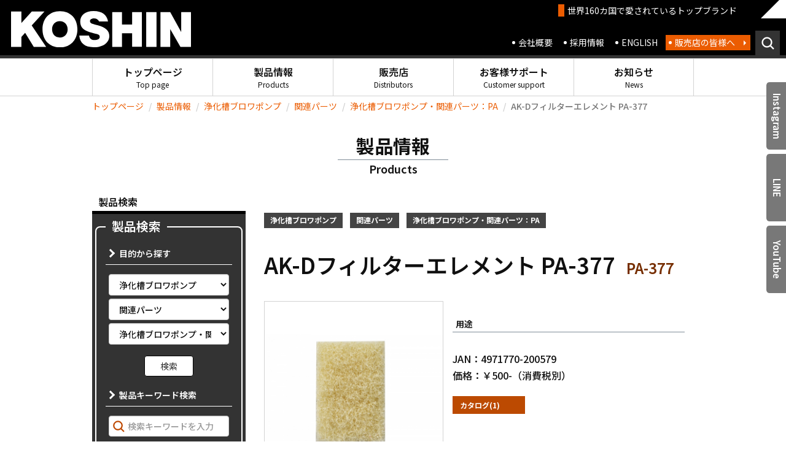

--- FILE ---
content_type: text/html;charset=UTF-8
request_url: https://www.koshin-ltd.jp/products/401.html
body_size: 6487
content:
<!DOCTYPE html>
<html lang="ja"><!-- InstanceBegin template="/Templates/main.dwt" codeOutsideHTMLIsLocked="false" -->
<head>
<meta charset="UTF-8">
<meta http-equiv="Content-Type" content="text/html; charset=utf-8">
<meta name="viewport" content="width=device-width, user-scalable=no, initial-scale=1.0, maximum-scale=1.0, minimum-scale=1.0">
<!--<meta name="format-detection" content="telephone=no"> -->
<!-- InstanceBeginEditable name="doctitle" -->
<title>AK-Dフィルターエレメント PA-377 PA-377 | 株式会社工進【公式】</title>
<meta property="og:title" content="AK-Dフィルターエレメント PA-377 PA-377 | 株式会社工進【公式】">
<meta property="og:image" content="https://www.koshin-ltd.jp/data/products/401/401_1_l.jpg">
<meta name="thumbnail" content="https://www.koshin-ltd.jp/data/products/401/401_1_l.jpg">
<!-- InstanceEndEditable -->
<!--[if IE]>
<meta http-equiv="X-UA-Compatible" content="IE=edge">
<![endif]-->

<meta name="description" content="KOSHINのポンプ・発電機・除雪機の公式ページです。ポンプ・発電機のことなら工進におまかせ下さい。エンジンポンプ,水中ポンプ,バスポンプ,灯油ポンプ,漁労機器,汚水用ポンプ,農業用,噴霧器,土木用,ブロワポンプ,エアーポンプ">

<!-- favicons -->
<link rel="apple-touch-icon" sizes="180x180" href="/favicons/apple-touch-icon.png">
<link rel="icon" type="image/png" sizes="32x32" href="/favicons/favicon-32x32.png">
<link rel="icon" type="image/png" sizes="16x16" href="/favicons/favicon-16x16.png">

<!-- Google Tag Manager -->
<script>(function(w,d,s,l,i){w[l]=w[l]||[];w[l].push({'gtm.start':
new Date().getTime(),event:'gtm.js'});var f=d.getElementsByTagName(s)[0],
j=d.createElement(s),dl=l!='dataLayer'?'&l='+l:'';j.async=true;j.src=
'https://www.googletagmanager.com/gtm.js?id='+i+dl;f.parentNode.insertBefore(j,f);
})(window,document,'script','dataLayer','GTM-PBGLDD5');</script>
<!-- End Google Tag Manager -->

<!-- vender -->
<link rel="stylesheet" type="text/css" href="../css/bootstrap/css/bootstrap.min.css">
<link rel="stylesheet" type="text/css" href="../css/fontawesome/css/all.min.css">
<script type="text/javascript" src="../js/jquery/jquery.2.2.4.min.js"></script>

<!-- local -->
<link rel="stylesheet" type="text/css" href="../css/common.20211005.css?250722" media="screen, print">
<link rel="stylesheet" type="text/css" href="../css/responsive.20211005.css?250820" media="only screen and (max-width: 767px)">
<script type="text/javascript" src="../js/default.js?250912"></script>

<!-- InstanceBeginEditable name="head" -->

<link href="css/products.css?20250402" rel="stylesheet" type="text/css">

<script type="text/javascript" src="js/products.js?250801"></script>
<script type="text/javascript">
var product_id = "401";
var category_large_id = "9";
var category_med_id = "65";
var category_id = "188";
</script>

<script type="text/javascript">
$(function(){
	$('.nav.nav-tabs a')
		.off("click")
		.on("click", function(e){
			e.preventDefault();
			$(this).tab('show');
		});
	
	$(".mainImage-thumbs a[data-src]")
		.off("click")
		.on("click", function(e){
			e.preventDefault();
			$(".mainImage").css({ "background-image": "url("+$(this).data("src")+")" });
		});
	$(".mainImage-thumbs a[data-src]:eq(0)").trigger("click");
	
	$(".permissionBox .permissionBox-viewmode").removeClass("hide");
	
});
</script>

<script src="js/join_colrow.js"></script>
<script>
$(function(){
    if ($("table.product_spec")) joinColRow($("table.product_spec"));

	// 2025.04.02 「付属品、備考」だけ左揃えにしたい
	$("table.product_spec").find("th:contains('付属品'), th:contains('備考')").each(function(){
		$(this).next().addClass("text-left");
	});

	if (location.hash=="#spec"){
		$("body, html").scrollTop($(".nav.nav-tabs").offset().top);
		$('a[href="#spec"]').tab("show");
	}
});
</script>
<!-- InstanceEndEditable -->

</head>
<body>
<!-- Google Tag Manager (noscript) -->
<noscript><iframe src="https://www.googletagmanager.com/ns.html?id=GTM-PBGLDD5"
height="0" width="0" style="display:none;visibility:hidden"></iframe></noscript>
<!-- End Google Tag Manager (noscript) -->

<header>
	<div id="headerWrap">
		<div id="header">
			<h1><a href="../"><img src="../img/common/logo.svg" alt="KOSHIN" class="logo"></a></h1>
			<h2>世界160カ国で愛されているトップブランド</h2>
			<a href="../en/" class="header-link-en icon-arrow-white visible-xs">ENGLISH</a>
			<!-- pc - header -->
			<div class="hidden-xs">
				<ul class="header-nav">
					<li><a href="../info/">会社概要</a></li>
					<li><a href="../recruit/">採用情報</a></li>
					<li><a href="../en/">ENGLISH</a></li>
					<li><a href="../users/login/" class="header-login">販売店の皆様へ</a></li>
				</ul>
                <a href="javascript:void(0)" data-toggle-fade=".header-search-box" class="btn-header-search-box"></a>
			</div>
			<!-- sp - header -->
			<div class="visible-xs">
				<a href="javascript:void(0)" class="menu-trigger" data-toggle-fade="#header .spMenuBox">
					<span></span>
					<span></span>
					<span></span></a>
				<div class="spMenuBox">
					
					<ul>
						<li><a href="/products/" class="icon-arrow-white">製品情報</a>
							<div class="subMenu">
								<ul>
                                    <li><a href="/products/?category_large_id=10">水用ポンプ</a></li>
                                    <li><a href="/products/?category_large_id=2">油用ポンプ</a></li>
                                    <li><a href="/products/?category_large_id=17">化学溶剤用ポンプ</a></li>
                                    <li><a href="/products/?category_large_id=3">灯油ポンプ</a></li>
                                    <li><a href="/products/?category_large_id=11">噴霧器</a></li>
                                    <li><a href="/products/?category_large_id=12">散粒散布機</a></li>
                                    <li><a href="/products/?category_large_id=6">草刈機</a></li>
                                    <li><a href="/products/?category_large_id=13">ガーデンツール</a></li>
                                    <li><a href="/products/?category_large_id=15">ポータブル電源</a></li>
                                    <li><a href="/products/?category_large_id=7">発電機</a></li>
                                    <li><a href="/products/?category_large_id=16">耕うん機</a></li>
                                    <li><a href="/products/?category_large_id=5">除雪機</a></li>
                                    <li><a href="/products/?category_large_id=8">洗浄機</a></li>
                                    <li><a href="/products/?category_large_id=14">クリーナー</a></li>
                                    <li><a href="/products/?category_large_id=9">浄化槽ブロワ</a></li>
                                    <li><a href="/products/?category_large_id=1">舶用機器</a></li>
								</ul>
						</div></li>
						<li><a href="../shops/" class="icon-arrow-white">販売店</a>
							<div class="subMenu">
								<ul>
									<li><a href="../shops/">販売店一覧</a></li>
									<li><a href="../shops/?kind_ids%5B%5D=4">発電機取扱店</a></li>
									<li><a href="../shops/?kind_ids%5B%5D=5">ポータブル電源取扱店</a></li>
									<li><a href="../shops/?kind_ids%5B%5D=7">耕うん機取扱</a></li>
									<li><a href="../shops/?kind_ids%5B%5D=8">草刈機取扱</a></li>
									<li><a href="../shops/?kind_ids%5B%5D=3">除雪機取扱</a></li>
									<li><a href="../shops/?kind_ids%5B%5D=6">KBPS工進特約店</a></li>
								</ul>
							</div>
						</li>
						<li><a href="/support/" class="icon-arrow-white">お客様サポート</a>
							<div class="subMenu">
								<ul>
									<li><a href="/support/#categories">よくある質問（FAQ）</a></li>
									<li><a href="/support/repair.html">点検・修理</a></li>
									<li><a href="/products/catalog/">最新カタログ</a></li>
									<li><a href="/products/manual/">取扱説明書</a></li>
									<li><a href="/partslist/kokunai/">パーツリスト</a></li>
								</ul>
							</div>
                        </li>
						<li><a href="../news/" class="icon-arrow-white">お知らせ</a>
							<div class="subMenu">
								<ul>
									<li><a href="../news/">新着情報</a></li>
									<li><a href="../news/?cid=33">重要なお知らせ</a></li>
								</ul>
							</div>
						</li>
					</ul>
					
					
					<ul class="row">
						<li class="col-xs-12"><a href="../" class="icon-arrow-white">トップページ</a></li>
						<li class="col-xs-6"><a href="../info/" class="icon-arrow-white">会社概要</a></li>
						<li class="col-xs-6"><a href="../recruit/" class="icon-arrow-white">採用情報</a></li>
						<li class="col-xs-6"><a href="../en/" class="icon-arrow-white">ENGLISH</a></li>
					</ul>
					
					<p class="mt10"><a href="../users/login/" class="btn btn-warning btn-block">販売店の皆様へ</a></p>
					
				</div>
			</div>
		</div>
        <nav>
            <div class="navi-wrapper hidden-xs">
                <ul class="navi">
                    <li><a href="../">トップページ<br>
                        <small>Top page</small></a></li>
                    <li><a href="../products/">製品情報<br>
                        <small>Products</small></a>
                        <div class="subMenu col2">
                            <ul>
                                <li><a href="/products/?category_large_id=10">水用ポンプ</a></li>
                                <li><a href="/products/?category_large_id=2">油用ポンプ</a></li>
                                <li><a href="/products/?category_large_id=17">化学溶剤用ポンプ</a></li>
                                <li><a href="/products/?category_large_id=3">灯油ポンプ</a></li>
                                <li><a href="/products/?category_large_id=11">噴霧器</a></li>
                                <li><a href="/products/?category_large_id=12">散粒散布機</a></li>
                                <li><a href="/products/?category_large_id=6">草刈機</a></li>
                                <li><a href="/products/?category_large_id=13">ガーデンツール</a></li>
                                <li><a href="/products/?category_large_id=15">ポータブル電源</a></li>
                                <li><a href="/products/?category_large_id=7">発電機</a></li>
                                <li><a href="/products/?category_large_id=16">耕うん機</a></li>
                                <li><a href="/products/?category_large_id=5">除雪機</a></li>
                                <li><a href="/products/?category_large_id=8">洗浄機</a></li>
                                <li><a href="/products/?category_large_id=14">クリーナー</a></li>
                                <li><a href="/products/?category_large_id=9">浄化槽ブロワ</a></li>
                                <li><a href="/products/?category_large_id=1">舶用機器</a></li>
                            </ul>
                        </div></li>
                    <li><a href="../shops/">販売店<br>
                        <small>Distributors</small></a>
                        <div class="subMenu">
                            <ul>
                                <li><a href="../shops/">販売店一覧</a></li>
                                <li><a href="../shops/?kind_ids%5B%5D=4">発電機取扱店</a></li>
                                <li><a href="../shops/?kind_ids%5B%5D=5">ポータブル電源取扱店</a></li>
                                <li><a href="../shops/?kind_ids%5B%5D=7">耕うん機取扱</a></li>
                                <li><a href="../shops/?kind_ids%5B%5D=8">草刈機取扱</a></li>
                                <li><a href="../shops/?kind_ids%5B%5D=3">除雪機取扱</a></li>
                                <li><a href="../shops/?kind_ids%5B%5D=6">KBPS工進特約店</a></li>
                            </ul>
                        </div>
                    </li>
                    <li><a href="../support/">お客様サポート<br>
                        <small>Customer support</small></a>
                        <div class="subMenu">
                            <ul>
                                <li><a href="/support/#categories">よくある質問（FAQ）</a></li>
                                <li><a href="/support/repair.html">点検・修理</a></li>
                                <li><a href="/products/catalog/">最新カタログ</a></li>
								<li><a href="/products/manual/">取扱説明書</a></li>
                                <li><a href="/partslist/kokunai/">パーツリスト</a></li>
                            </ul>
                        </div>
                    </li>
                    <li><a href="../news/">お知らせ<br>
                        <small>News</small></a>
                        <div class="subMenu">
                            <ul>
                                <li><a href="../news/">新着情報</a></li>
                                <li><a href="../news/?cid=33">重要なお知らせ</a></li>
                            </ul>
                        </div>
                    </li>
                </ul>
            </div>
        </nav>
	</div>
	<div class="sp-header-spacer"></div>
</header>
<aside>
	<div class="header-search-box-wrapper">
		<div class="header-search-box search-figs"><!-- #BeginLibraryItem "/Library/search-box.lbi" -->

<div class="search-group"> <span class="search-group-title">製品検索</span>
	<h3>目的から探す</h3>
	<form action="../products" method="get" class="form-search-purpose clearfix">
		<input type="submit" class="btn btn-default pull-right" value="検索">
		<select name="category_large_id">
			<option>選択してください</option>
			<option value="1">舶用</option>
			<option value="2">油業</option>
			<option value="3">灯油ポンプ</option>
			<option value="4">バスポンプ</option>
			<option value="5">除雪機</option>
			<option value="6">草刈機</option>
			<option value="7">発電機</option>
			<option value="8">洗浄機</option>
			<option value="9">ブロワ</option>
			<option value="10">ポンプ</option>
			<option value="11">噴霧器</option>
			<option value="12">散布機</option>
			<option value="13">ガーデンツール</option>
		</select>
		<span class="search-next category_med_id_wrap">-</span> <span class="search-next category_id_wrap">-</span>
	</form>
    
	<h3>製品キーワード検索</h3>
	<form action="../products" method="get" class="form-search-free clearfix">
		<input type="text" name="s" class="form-control" value="" placeholder="検索キーワードを入力">
		<input type="submit" class="btn btn-default" value="検索">
	</form>
</div>

<div class="search-group"> <span class="search-group-title">サイト内検索</span>
	<form action="/search/" method="get" class="form-search-free clearfix orgSearch" id="orgSearch">
		<p>
			<input type="hidden" name="limit" value="10">
			<input type="text" name="search" class="form-control" value="" placeholder="検索キーワードを入力">
			<input type="submit" class="btn btn-default" value="検索">
		</p>
		<label>
			<input type="radio" name="type" value="AND" checked>
			いずれも含む</label>
		<label>
			<input type="radio" name="type" value="OR">
			いずれか含む</label>
	</form>
	<div id="cseSearch" class="cseSearch" style="display: none;"> 
		<script async src="https://cse.google.com/cse.js?cx=004805040981119674677:bps1gcvc3oa"></script>
		<div class="gcse-searchbox-only"></div>
	</div>
</div>

<!-- #EndLibraryItem --></div>
	</div>
</aside>
<div id="contents" class="clearfix">
	<!-- InstanceBeginEditable name="contents" -->
	<ol class="breadcrumb head">
		<li><a href="../">トップページ</a></li>
		<li><a href="./">製品情報</a></li>
		<li><a href="./?category_large_id=9">浄化槽ブロワポンプ</a></li>
		<li><a href="./?category_large_id=9&amp;category_med_id=65">関連パーツ</a></li>
		<li><a href="./?category_large_id=9&amp;category_med_id=65&amp;category_id=188">浄化槽ブロワポンプ・関連パーツ：PA</a></li>
		<li class="active">AK-Dフィルターエレメント PA-377</li>
	</ol>
	
	<h1 class="pagetitle"><span>製品情報</span><small>Products</small></h1>
	
	<div class="clearfix">
		
		<!-- main column -->
		<div class="col-main">
			<div class="categories">
				<span class="label label-gray">浄化槽ブロワポンプ</span>
				<span class="label label-gray">関連パーツ</span>
				<span class="label label-gray">浄化槽ブロワポンプ・関連パーツ：PA</span>
			</div>
			
									
			<h2 class="product-name">				AK-Dフィルターエレメント PA-377 <small>PA-377</small></h2>
			
			<div class="row ul-solid">
				<div class="col-xs-12 col-sm-5">
					
					<div class="mainImage"></div>
					<ul class="mainImage-thumbs">
												<li><a href="#" data-src="../data/products/401/401_1_m.jpg" style="background-image:url(../data/products/401/401_1_s.jpg);"></a></li>
											</ul>
					
				</div>
				<div class="col-xs-12 col-sm-7">
					<p class="leads"></p>
					<h5 class="ul-solid">用途</h5>
					<div class="clearfix"></div>
					<ul class="mt20">
												<li>JAN：4971770-200579</li>
																		<li>価格：￥500-（消費税別）</li>
																	</ul>
					<div class="mt20">
						<p>
														<a href="../data/products/401/customer_catalog__68b6363fbc410.pdf" class="btn btn-mat-orange" target="_blank">カタログ(1)</a>
																				</p>
						
					</div>
				</div>
			</div>
			
						
			<div class="clearfix mt60"><p><img src="../data/products/401/1.jpg" style="width: 505px;"><br></p></div>
			
						
			
			<ul class="nav nav-tabs mt40">
				<li class="active"><a href="#features" data-toggle="tab">特徴</a></li>
				<li><a href="#spec" data-toggle="tab">仕様</a></li>
				<li><a href="#content_etc" data-toggle="tab">その他製品情報</a></li>
			</ul>
			<div class="tab-content">
				<div class="tab-pane fade in active" id="features"></div>
				
				<div class="tab-pane fade" id="spec">
                                        
                    <table class="table table-bordered product_spec">
                                                <tr>
                            <th>型式</th>
                            <td>AK-D フィルターエレメント(PA-377)</td>
                        </tr>
                                                <tr>
                            <th>対応機種</th>
                            <td>AK-60D / 80D</td>
                        </tr>
                                                <tr>
                            <th>JAN</th>
                            <td>4971770-200579</td>
                        </tr>
                                                <tr>
                            <th>備考</th>
                            <td></td>
                        </tr>
                                            </table>
                    
                </div>
				
				<div class="tab-pane fade" id="content_etc">
					<p></p>
					
					<h5 class="ul-solid">性能曲線・外形寸法図</h5>
															
					<h5 class="ul-solid">資料ダウンロード</h5>
									</div>
			</div>
			
			
			<h4 class="ul-solid">オプションパーツ</h4>
			<div class="clearfix"></div>
			
			
			<h4 class="ul-solid">この製品に関するサポート</h4>
			<div class="clearfix">
				<div class="mb20">
					
				</div>
				<h4>浄化槽ブロワポンプ・関連パーツ：PAに関するQ&amp;A</h4>
								<h4>関連パーツに関するQ&amp;A</h4>
								<h4>浄化槽ブロワポンプに関するQ&amp;A</h4>
								<dl class="qa">
					<dt><a href="javascript:void(0)" data-toggle-fade="#qa72">FAQはこちら!!<br />
キーワード検索もご活用ください。</a></dt>
					<dd id="qa72" class="clearfix">
												<p><a href="https://secure.okbiz.jp/koshin-ltd/category/show/556?site_domain=guest">ブロワ | PKSHA FAQ</a></p>
										</dd>
				</dl>
							</div>
			
						
						
						
		</div>
		<!-- /main column -->
		
		<!-- side column -->
		<div class="col-side">
			<dl class="box-search">
				<dt>製品検索</dt>
				<dd class="search-figs"><!-- #BeginLibraryItem "/Library/search-box.lbi" -->

<div class="search-group"> <span class="search-group-title">製品検索</span>
	<h3>目的から探す</h3>
	<form action="../products" method="get" class="form-search-purpose clearfix">
		<input type="submit" class="btn btn-default pull-right" value="検索">
		<select name="category_large_id">
			<option>選択してください</option>
			<option value="1">舶用</option>
			<option value="2">油業</option>
			<option value="3">灯油ポンプ</option>
			<option value="4">バスポンプ</option>
			<option value="5">除雪機</option>
			<option value="6">草刈機</option>
			<option value="7">発電機</option>
			<option value="8">洗浄機</option>
			<option value="9">ブロワ</option>
			<option value="10">ポンプ</option>
			<option value="11">噴霧器</option>
			<option value="12">散布機</option>
			<option value="13">ガーデンツール</option>
		</select>
		<span class="search-next category_med_id_wrap">-</span> <span class="search-next category_id_wrap">-</span>
	</form>
    
	<h3>製品キーワード検索</h3>
	<form action="../products" method="get" class="form-search-free clearfix">
		<input type="text" name="s" class="form-control" value="" placeholder="検索キーワードを入力">
		<input type="submit" class="btn btn-default" value="検索">
	</form>
</div>

<div class="search-group"> <span class="search-group-title">サイト内検索</span>
	<form action="/search/" method="get" class="form-search-free clearfix orgSearch" id="orgSearch">
		<p>
			<input type="hidden" name="limit" value="10">
			<input type="text" name="search" class="form-control" value="" placeholder="検索キーワードを入力">
			<input type="submit" class="btn btn-default" value="検索">
		</p>
		<label>
			<input type="radio" name="type" value="AND" checked>
			いずれも含む</label>
		<label>
			<input type="radio" name="type" value="OR">
			いずれか含む</label>
	</form>
	<div id="cseSearch" class="cseSearch" style="display: none;"> 
		<script async src="https://cse.google.com/cse.js?cx=004805040981119674677:bps1gcvc3oa"></script>
		<div class="gcse-searchbox-only"></div>
	</div>
</div>

<!-- #EndLibraryItem --></dd>
			</dl>
			<!--
			<dl>
				<dt>代理店様向けコンテンツ</dt>
				<dd>dd</dd>
			</dl>
			
			<dl>
				<dt>社内向けコンテンツ</dt>
				<dd>dd</dd>
			</dl>
			 -->
		</div>
		<!-- /side column -->
		
	</div>
<!-- InstanceEndEditable -->
	
	<div class="inner">
		<ol class="breadcrumb foot">
			<li><span class="glyphicon glyphicon-home"></span> <a href="../">KOSHINトップページ</a></li>
			<!-- InstanceBeginEditable name="breads" -->
			<li><a href="./">製品情報</a></li>
			<li><a href="./?category_large_id=9">浄化槽ブロワポンプ</a></li>
			<li><a href="./?category_large_id=9&amp;category_med_id=65">関連パーツ</a></li>
			<li><a href="./?category_large_id=9&amp;category_med_id=65&amp;category_id=188">浄化槽ブロワポンプ・関連パーツ：PA</a></li>
			<li class="active">AK-Dフィルターエレメント PA-377</li>
			<!-- InstanceEndEditable -->
		</ol>
	</div>
	
</div>

<div class="pagetop-sp"><a href="#top" class="pagetop"><small>▲</small><br>pagetop</a></div>

<ul class="fixed-sns">
	<li><a href="https://www.instagram.com/official_koshin" target="_blank" class="fixed-sns_instagram">Instagram</a></li>
	<li><a href="https://lin.ee/AS8bkhx" target="_blank" class="fixed-sns_line">LINE</a></li>
	<!--<li><a href="https://www.facebook.com/PUMPKOSHIN/" target="_blank" class="fixed-sns_facebook">Facebook</a></li>-->
	<li><a href="https://www.youtube.com/user/koshinkyoto/videos" target="_blank" class="fixed-sns_youtube">YouTube</a></li>
</ul>

<footer>
	<div id="footerWrap">
		<div id="footer">
			
			<p class="footer-sns-title">KOSHIN 公式SNS</p>
			<ul class="footer-sns">
                <li><a href="https://www.instagram.com/official_koshin" target="_blank" class="fixed-sns_instagram"><img src="../img/common/instagram_off.png" alt="Instagram"></a></li>
				<li><a href="https://lin.ee/AS8bkhx" target="_blank"><img src="../img/common/line_off.svg" alt="LINE"></a></li>
				<!--<li><a href="https://www.facebook.com/PUMPKOSHIN/" target="_blank"><img src="../img/common/facebook_off.svg" alt="facebook"></a></li>-->
				<li><a href="https://www.youtube.com/user/koshinkyoto/videos" target="_blank"><img src="../img/common/icon-youtube_off.svg" alt="YouTube"></a></li>
			</ul>
			
			<ul class="sitemap clearfix">
				<li><a href="../" class="parent">トップページ</a></li>
				<li><a href="../products/" class="parent">製品情報</a>
					<div class="subMenu">
						<ul>
                            <li><a href="/products/?category_large_id=10">水用ポンプ</a></li>
                            <li><a href="/products/?category_large_id=2">油用ポンプ</a></li>
                            <li><a href="/products/?category_large_id=17">化学溶剤用ポンプ</a></li>
                            <li><a href="/products/?category_large_id=3">灯油ポンプ</a></li>
                            <li><a href="/products/?category_large_id=11">噴霧器</a></li>
                            <li><a href="/products/?category_large_id=12">散粒散布機</a></li>
                            <li><a href="/products/?category_large_id=6">草刈機</a></li>
                            <li><a href="/products/?category_large_id=13">ガーデンツール</a></li>
                            <li><a href="/products/?category_large_id=15">ポータブル電源</a></li>
                            <li><a href="/products/?category_large_id=7">発電機</a></li>
                            <li><a href="/products/?category_large_id=16">耕うん機</a></li>
                            <li><a href="/products/?category_large_id=5">除雪機</a></li>
                            <li><a href="/products/?category_large_id=8">洗浄機</a></li>
                            <li><a href="/products/?category_large_id=14">クリーナー</a></li>
                            <li><a href="/products/?category_large_id=9">浄化槽ブロワ</a></li>
                            <li><a href="/products/?category_large_id=1">舶用機器</a></li>
                            <!--
							
							<li><a href="../snowblower/">除雪機</a></li>
                            <li><a href="../smartkoshin/">スマートコーシン</a></li>
							<li><a href="../generator/">発電機</a></li>
                            <li><a href="../portable_battery/">ポータブル電源</a></li>
							<li><a href="../partslist/kokunai/">パーツリスト</a></li>
                            -->
						</ul>
					</div></li>
				<li><a href="../shops/" class="parent">販売店</a>
					<div class="subMenu">
						<ul>
							<li><a href="../shops/">販売店一覧</a></li>
                            <li><a href="../shops/?kind_ids%5B%5D=4">発電機取扱店</a></li>
                            <li><a href="../shops/?kind_ids%5B%5D=5">ポータブル電源取扱店</a></li>
                            <li><a href="../shops/?kind_ids%5B%5D=7">耕うん機取扱</a></li>
                            <li><a href="../shops/?kind_ids%5B%5D=8">草刈機取扱</a></li>
                            <li><a href="../shops/?kind_ids%5B%5D=3">除雪機取扱</a></li>
                            <li><a href="../shops/?kind_ids%5B%5D=6">KBPS工進特約店</a></li>
						</ul>
					</div>
				</li>
				<li><a href="../support/" class="parent">お客様サポート</a>
                    <div class="subMenu">
                        <ul>
                            <li><a href="/support/#categories">よくある質問（FAQ）</a></li>
                            <li><a href="/support/repair.html">点検・修理</a></li>
                            <li><a href="/products/catalog/">最新カタログ</a></li>
							<li><a href="/products/manual/">取扱説明書</a></li>
                            <li><a href="/partslist/kokunai/">パーツリスト</a></li>
                        </ul>
                    </div>
                </li>
				<li><a href="../news/" class="parent">お知らせ</a>
					<div class="subMenu">
						<ul>
							<li><a href="../news/">新着情報</a></li>
							<li><a href="../news/?cid=33">重要なお知らせ</a></li>
						</ul>
					</div>
				</li>
			</ul>
			
			<div class="footer-nav">
				<a href="../info/" class="icon-arrow-white">会社概要</a>
				<a href="../recruit/" class="icon-arrow-white">採用情報</a>
				<a href="../en/" class="icon-arrow-white">ENGLISH SITE</a>
				<a href="../privacy/" class="icon-arrow-white">プライバシーポリシー</a></div>
		</div>
	</div>
	<div class="footer-address">
		<h1><a href="../"><img src="../img/common/footer-logo.png" alt="KOSHIN"></a></h1>
		株式会社工進<br>
		〒617-8511 京都府長岡京市神足上八ノ坪12番地</div>
	<div class="copyright">
		<div class="copyright-inner">Copyright(c) KOSHIN Ltd. All Rights Reserved.</div>
	</div>
</footer>


<!-- vender -->
<script type="text/javascript" src="../css/bootstrap/js/bootstrap.min.js"></script>
<link rel="stylesheet" type="text/css" href="../js/fancybox/source/jquery.fancybox.css">
<script type="text/javascript" src="../js/fancybox/source/jquery.fancybox.pack.js"></script>

<!-- InstanceBeginEditable name="footer-scripts" -->

<!-- InstanceEndEditable -->

<script>
var gtag_waiting = setInterval(function(){
	if (typeof gtag!=="undefined"){
		clearInterval(gtag_waiting);
		if ("一般ユーザー"!==""){
			gtag('config', 'UA-106861494-1', {
			  'custom_map': {'dimension1': "user"}
			});
			gtag('event', 'user', {"user": "一般ユーザー"});
		}
	}
}, 500);
</script>
</body>
<!-- InstanceEnd --></html>


--- FILE ---
content_type: text/css
request_url: https://www.koshin-ltd.jp/css/common.20211005.css?250722
body_size: 5425
content:
@import"https://fonts.googleapis.com/css2?family=Noto+Sans+JP:wght@400;500;600;700;900&display=swap";.text-orange{color:#eb5c01}.text-red{color:#e00}.bg-gray{background-color:#f8f8f8}@media print{a[href]:after{content:""}abbr[title]:after{content:""}}html{scroll-padding-top:100px}body{font-family:"Noto Sans JP",-apple-system,BlinkMacSystemFont,"Helvetica Neue","ヒラギノ角ゴ ProN W3","Hiragino Kaku Gothic ProN",Arial,"メイリオ",Meiryo,"ＭＳ Ｐゴシック","MS PGothic",sans-serif;color:#101010;-webkit-font-smoothing:antialiased;-webkit-text-size-adjust:none;font-weight:500;line-height:1.6875}img{max-width:100%}.kerning-before{display:inline;margin-left:-0.4em}.kerning-after{letter-spacing:-0.3em}ul,li,dl,dt,dd{list-style-type:none;margin:0px;padding:0px;display:block}h1,h2,h3,h4,h5,h6{font-weight:bold}a{outline:0px none;-webkit-touch-callout:none;-webkit-tap-highlight-color:rgba(0,0,0,0);transition:opacity .25s;color:#bc4a01}a,a:link,a:visited,a:active{outline:0px none;font-weight:bold;text-decoration:none;-webkit-touch-callout:none}a:focus{color:#bc4a01}a:hover{color:#bc4a01;opacity:.8}a.stretched-link{position:absolute;top:0;left:0;width:100%;height:100%}a.block{display:block;color:#000;position:relative}a.block h3,a.block h4{margin-top:.8em}.btn-link{color:#000;font-weight:700}.btn-default{border-color:#000}.btn-default:hover{border-color:#000;color:#000}.btn-black,a.btn-black,.btn-black:hover,.btn-black:focus{background-color:#000;color:#fff;font-weight:600}.btn-gray,a.btn-gray{background-color:#9c9c9c;color:#fff;font-weight:600}.btn-gray:hover,.btn-gray:focus{color:#fff;background-color:#7c7c7c}.btn-twitter,a.btn-twitter{background-color:#1da1f2;color:#fff;border:none}.btn-twitter:hover,a.btn-twitter:hover{background-color:#1da1f2;color:#fff;border:none}.btn-facebook,a.btn-facebook{background-color:#3b579d;color:#fff;border:none}.btn-facebook:hover,a.btn-facebook:hover{color:#fff;background-color:#3b579d}.btn-pill{border-radius:200em}.btn-warning{background-color:#eb5c01;border:none}.btn-mat-orange{font-size:12px;color:#fff;background-color:#bc4a01;border-radius:0;border:none;text-align:left;min-width:118px;display:inline-block;margin:0 5px 5px 0}.btn-mat-orange.text-center{text-align:center}.btn-mat-orange:focus,.btn-mat-orange:hover{color:#fff}.btn-mat-orange.btn-lg{font-size:18px}.btn-important,.btn-important:focus,.btn-important:hover{background-color:#e00;color:#fff;border-radius:0}.label{display:inline-block}.label-gray{background-color:#444}.label.important{background-color:#e00 !important}.ul_title{font-weight:600;padding:10px;margin-bottom:30px;text-align:left;border-bottom:1px solid #000}.nav-tabs{border-bottom:5px solid #e9e9e8}.nav-tabs>li>a{margin-right:10px;border:1px solid #d3d3d3;border-bottom-color:rgba(0,0,0,0);border-radius:0;color:#393939;font-weight:400;padding:5px 20px;position:relative}.nav-tabs>li.active>a,.nav-tabs>li.active>a:focus,.nav-tabs>li.active>a:hover{color:#fff;font-weight:600;background-color:#eb5c01;border:1px solid #eb5c01;border-bottom-color:rgba(0,0,0,0)}.nav-tabs>li.active>a:after{content:"";display:block;width:0;height:0;border-color:#eb5c01 rgba(0,0,0,0) rgba(0,0,0,0) rgba(0,0,0,0);border-style:solid;border-width:4px;position:absolute;left:50%;bottom:-8px;margin-left:-4px}.tab-content{margin-bottom:60px;padding:15px}.panel-warning{border-color:#eb5c01}.panel-heading{font-weight:600}.panel-warning>.panel-heading{color:#fff;font-weight:600;background-color:#eb5c01;border-color:#eb5c01}.break{-ms-word-break:break-all;word-break:break-all;-webkit-hyphens:auto;hyphens:auto;overflow-wrap:break-word;word-wrap:break-word}.nowrap{white-space:nowrap}.ellipsis{width:auto;white-space:nowrap;overflow:hidden;-ms-text-overflow:ellipsis;text-overflow:ellipsis}.hide{display:none}.show{display:block}.clear{clear:both;float:none}@media(max-width: 430px){.d-block-xxs{display:block}}@media(min-width: 431px){.d-block-xxs{display:none}}.indent{text-indent:-1em;padding-left:1em}.indent-childs>*{text-indent:-1em;padding-left:1em}.w100{width:100%}.w50{float:left;width:50%}.mt5{margin-top:5px}.mt10{margin-top:10px}.mt15{margin-top:15px}.mt20{margin-top:20px}.mt25{margin-top:25px}.mt30{margin-top:30px}.mt40{margin-top:40px}.mt50{margin-top:50px}.mt60{margin-top:60px}.mt80{margin-top:60px}.ml5{margin-left:3px}.ml10{margin-left:8px}.mr10{margin-right:10px}.mr15{margin-right:15px}.mb5{margin-bottom:5px}.mb10{margin-bottom:10px}.mb20{margin-bottom:20px}.mb30{margin-bottom:30px}.mb40{margin-bottom:40px}.mb50{margin-bottom:50px}.mb60{margin-bottom:60px}.mb80{margin-bottom:80px}.mlr5{margin-right:5px;margin-left:5px}.mlr10{margin-right:10px;margin-left:10px}.mlr15{margin-right:15px;margin-left:15px}.mlr20{margin-right:20px;margin-left:20px}.mlr40{margin-right:40px;margin-left:40px}.pt10{padding-top:10px}.pb10{padding-bottom:10px}.px10{padding-left:10px;padding-right:10px}.py10{padding-top:10px;padding-bottom:10px}.pt20{padding-top:20px}.pb20{padding-bottom:20px}.px20{padding-left:20px;padding-right:20px}.py20{padding-top:20px;padding-bottom:20px}.pt30{padding-top:30px}.pb30{padding-bottom:30px}.px30{padding-left:30px;padding-right:30px}.py30{padding-top:30px;padding-bottom:30px}.pt40{padding-top:40px}.pb40{padding-bottom:40px}.px40{padding-left:40px;padding-right:40px}.py40{padding-top:40px;padding-bottom:40px}.pt50{padding-top:50px}.pb50{padding-bottom:50px}.px50{padding-left:50px;padding-right:50px}.py50{padding-top:50px;padding-bottom:50px}.pt60{padding-top:60px}.pb60{padding-bottom:60px}.px60{padding-left:60px;padding-right:60px}.py60{padding-top:60px;padding-bottom:60px}.pt70{padding-top:70px}.pb70{padding-bottom:70px}.px70{padding-left:70px;padding-right:70px}.py70{padding-top:70px;padding-bottom:70px}.pt80{padding-top:80px}.pb80{padding-bottom:80px}.px80{padding-left:80px;padding-right:80px}.py80{padding-top:80px;padding-bottom:80px}.pt90{padding-top:90px}.pb90{padding-bottom:90px}.px90{padding-left:90px;padding-right:90px}.py90{padding-top:90px;padding-bottom:90px}.pt100{padding-top:100px}.pb100{padding-bottom:100px}.px100{padding-left:100px;padding-right:100px}.py100{padding-top:100px;padding-bottom:100px}.mx-auto{margin-left:auto;margin-right:auto}.form-control.inline{display:inline-block;width:auto}.form-control.inline[type=text],.form-control.inline[type=tel]{width:200px}.form-control.inline[type=number]{width:90px}label{font-weight:normal;margin-right:20px}.row.row-narrow{margin-left:-5px;margin-right:-5px}.row.row-narrow>*{padding-left:5px;padding-right:5px}.form-error-right,.form-error-top{background-color:#dd675c;display:inline-block;line-height:32px;color:#fff;padding-right:30px;padding-left:30px;position:relative;display:none}.form-error-right{margin-left:8px}.form-error-top{margin-bottom:8px}.form-error-right:after{content:"";position:absolute;top:10px;left:-8px;border-top-width:6px;border-bottom-width:6px;border-top-style:solid;border-bottom-style:solid;border-top-color:rgba(0,0,0,0);border-bottom-color:rgba(0,0,0,0);border-right-width:8px;border-right-style:solid;border-right-color:#dd675c}.form-error-top:after{content:"";position:absolute;bottom:-8px;left:20px;border-top-width:8px;border-right-width:6px;border-left-width:6px;border-top-style:solid;border-right-style:solid;border-left-style:solid;border-top-color:#dd675c;border-right-color:rgba(0,0,0,0);border-left-color:rgba(0,0,0,0)}#headerWrap{position:fixed;left:0;top:0;width:100%;z-index:999}#headerWrap #header{position:relative;overflow:hidden;background-color:#000}@media(min-width: 768px){#headerWrap #header{height:95px;border-bottom:5px solid #333}#headerWrap #header:after{content:"";display:block;height:30px;width:100vw;position:absolute;right:calc(-100% + 26px);top:0;background-color:#fff;transform:skewX(-45deg)}}@media(max-width: 767px){#headerWrap #header{height:53px;border-bottom:3px solid #333}#headerWrap #header .header-link-en{position:absolute;bottom:0px;right:60px;color:#fff;font-weight:400;font-size:12px}}#headerWrap #header h1{margin:0px}#headerWrap #header h1 a:hover{opacity:1}#headerWrap #header h1 a .logo{position:absolute}@media(min-width: 768px){#headerWrap #header h1 a .logo{width:293px;left:18px;top:18px}}@media(max-width: 767px){#headerWrap #header h1 a .logo{width:146px;left:5px;top:18px}}#headerWrap #header h2{font-weight:400;color:#fff;margin:0px;position:absolute}@media(min-width: 768px){#headerWrap #header h2{font-size:14px;line-height:20px;top:7px;right:80px;border-left:10px solid #eb5c01;padding-left:5px}}@media(max-width: 767px){#headerWrap #header h2{font-size:10px;line-height:1;top:4px;right:auto;left:5px;border-left:3px solid #eb5c01;padding-left:3px}}#headerWrap #header ul.header-nav{position:absolute;right:25px;bottom:8px;white-space:nowrap;padding-right:33px;font-size:14px}#headerWrap #header ul.header-nav li{float:left;margin-left:13px}#headerWrap #header ul.header-nav li a{line-height:25px;font-weight:400;color:#fff;text-decoration:none;display:inline-block;position:relative;padding-left:15px}#headerWrap #header ul.header-nav li a:before{content:"";display:block;width:5px;height:5px;background-color:#fff;border-radius:50%;position:absolute;top:50%;margin-top:-2.5px;left:5px}#headerWrap #header ul.header-nav li a.header-login{background-color:#eb5c01;padding-right:25px}#headerWrap #header ul.header-nav li a.header-login:after{content:"";display:block;top:0px;height:0px;border:4px solid #fff;border-color:rgba(0,0,0,0) rgba(0,0,0,0) rgba(0,0,0,0) #fff;position:absolute;right:3px;top:50%;margin-top:-4px}#headerWrap #header .btn-header-search-box{background-image:url(../img/common/icon-search.png);background-repeat:no-repeat;background-position:center center;background-size:21px auto;height:40px;width:40px;position:absolute;right:10px;bottom:0px;background-color:#333}#headerWrap #header .btn-header-search-box:before{display:none}#headerWrap .navi-wrapper{background-color:#fff;border-top:1px solid #d3d3d3;border-bottom:1px solid #d3d3d3;position:relative;z-index:999}#headerWrap .navi-wrapper ul.navi{display:table;width:100%;max-width:980px;margin-right:auto;margin-left:auto;border-collapse:collapse;table-layout:fixed;margin-bottom:0}#headerWrap .navi-wrapper ul.navi>li{display:table-cell;vertical-align:middle;text-align:center;position:relative}#headerWrap .navi-wrapper ul.navi>li:hover{background-color:#eb5c01}#headerWrap .navi-wrapper ul.navi>li:hover a{color:#fff}#headerWrap .navi-wrapper ul.navi>li:hover .subMenu{display:block}#headerWrap .navi-wrapper ul.navi>li a{font-size:16px;color:#101010;line-height:1.2;font-weight:600;height:60px;display:block;padding-top:12px;border-left:1px solid #d3d3d3;transition:all .25s}#headerWrap .navi-wrapper ul.navi>li a small{font-size:12px;font-weight:400}#headerWrap .navi-wrapper ul.navi>li:last-child a{border-right:1px solid #d3d3d3}#headerWrap .navi-wrapper ul.navi .subMenu{display:none;position:absolute;left:0;top:60px;width:auto;min-width:100%}#headerWrap .navi-wrapper ul.navi .subMenu.col2{width:200%}#headerWrap .navi-wrapper ul.navi .subMenu.col2 ul{display:flex;flex-wrap:wrap}#headerWrap .navi-wrapper ul.navi .subMenu.col2 ul li{width:50%}#headerWrap .navi-wrapper ul.navi .subMenu.col2 ul li:nth-child(even) a{border-left:1px solid #f4a471}#headerWrap .navi-wrapper ul.navi .subMenu a{background-color:#ef7d34;height:40px;border-bottom:1px solid #f4a471;border-left:none;border-right:none;font-size:14px;color:#fff;text-align:left;padding-top:0;padding-left:10px;padding-right:10px;font-weight:400;white-space:nowrap;display:flex;align-items:center;justify-content:space-between}#headerWrap .navi-wrapper ul.navi .subMenu a .new{font-weight:600;font-size:13px}#headerWrap .navi-wrapper ul.navi .subMenu a:hover{opacity:1;background-color:#f4a471}@media(min-width: 768px){.sp-header-spacer{height:157px}}@media(max-width: 767px){.sp-header-spacer{height:53px}}@media(min-width: 768px){body.scrolled #headerWrap{height:80px}body.scrolled #headerWrap #header{height:100%}body.scrolled #headerWrap #header:after{display:none}body.scrolled #headerWrap #header h1 .logo{width:172px;top:auto;bottom:10px}body.scrolled #headerWrap #header h2{font-size:12px;line-height:1.3;left:10px;right:auto;border-left:5px solid #eb5c01}body.scrolled #headerWrap #header ul.header-nav{top:0;bottom:auto;right:10px;padding-right:0;font-size:11px}body.scrolled #headerWrap .navi-wrapper{background-color:rgba(0,0,0,0);border:none;position:absolute;right:60px;bottom:0}body.scrolled #headerWrap .navi-wrapper ul.navi{width:auto}body.scrolled #headerWrap .navi-wrapper ul.navi>li{text-align:left}body.scrolled #headerWrap .navi-wrapper ul.navi>li:hover{background-color:rgba(0,0,0,0)}body.scrolled #headerWrap .navi-wrapper ul.navi>li:hover a{color:#f4a471}body.scrolled #headerWrap .navi-wrapper ul.navi>li:hover .subMenu{display:none}body.scrolled #headerWrap .navi-wrapper ul.navi>li a{font-size:12px;color:#fff;height:40px;padding:0 20px 0 0;border:none}body.scrolled #headerWrap .navi-wrapper ul.navi>li a small{font-size:8px}body.scrolled .sp-header-spacer{height:80px}body.scrolled .header-search-box-wrapper{top:80px}}.header-search-box-wrapper{position:fixed;top:157px;left:0;width:100%;z-index:998}.header-search-box-wrapper .header-search-box{width:980px;margin-right:auto;margin-left:auto;background-color:#333;padding:10px 20px;color:#fff;display:none;z-index:9999}#cseSearch .gsc-input{color:#000}.table.table-search th{font-size:22px;font-weight:600;color:#fff;background-color:#000;line-height:40px;padding:10px 20px}.table.table-search th .ttl-sub{font-size:16px;float:right}.table.table-search td{background-color:#333;color:#fff;padding:10px 20px;border-top:none}.table.table-search .gsc-input-box td{background-color:rgba(0,0,0,0)}.table.table-search table.gsc-search-box td{padding:10px}.search-figs h3{display:block;margin:0 0 15px;position:relative;border-bottom:1px solid #fff;font-size:18px;line-height:36px;font-weight:600;padding-left:25px}.search-figs h3:before{content:"";display:block;width:10px;height:10px;border-top:3px solid #fff;border-right:3px solid #fff;transform:rotate(45deg);position:absolute;left:3px;top:12px}.search-figs form{display:block;padding:0px 20px 30px;position:relative}.search-figs .search-next{display:inline-block;position:relative;padding-left:30px}.search-figs .search-next:before,.search-figs .search-next:after{content:"";position:absolute;left:10px;top:50%;margin-top:-4px;display:block;width:0;height:0;border:6px solid #fff;border-color:rgba(0,0,0,0) rgba(0,0,0,0) rgba(0,0,0,0) #fff}.search-figs .search-next:after{left:16px}.search-figs select{height:35px;position:relative;background-color:#fff;font-size:14px;border-radius:4px;color:#101010}.search-figs label{font-size:16px;font-weight:400}.search-figs .chkBtn{display:none}.search-figs .chkBtn+span{display:inline-block;position:relative;padding-left:25px}.search-figs .chkBtn+span:before{content:"";display:block;width:20px;height:20px;background-color:#eb5c01;border-radius:50%;position:absolute;left:0;top:50%;margin-top:-10px}.search-figs .chkBtn:checked+span:before{border:5px solid #eb5c01;background-color:#000}.search-figs .form-search-free input[type=text]{width:300px;padding-left:30px;position:relative;display:inline-block;background-image:url(../img/common/icon-search-orange.png);background-size:19px auto;background-position:6px center;background-repeat:no-repeat;margin-bottom:10px;margin-right:10px}.search-group{position:relative;border:3px solid #fff;border-radius:8px;padding:25px 15px 0;margin:15px 0 30px}.search-group .search-group-title{color:#fff;font-weight:600;font-size:22px;display:inline-block;padding:0 10px;background-color:#333;position:absolute;top:-18px;left:15px}#contents{width:980px;margin-right:auto;margin-left:auto}#contents .inner{width:100%;max-width:980px;margin-right:auto;margin-left:auto;position:relative}#contents .inner-lg{width:100%;max-width:1160px;margin-right:auto;margin-left:auto;position:relative}@media screen and (max-width: 767px){#contents .inner-lg{width:auto;margin-left:20px;margin-right:20px}}#contents .col-side{float:left;width:250px}#contents .col-side>dl{margin-bottom:20px}#contents .col-side>dl>dt{font-size:16px;line-height:40px;height:40px;padding:0 0 0 10px;font-weight:600;border-bottom:5px solid #762e01}#contents .col-side>dl>dd{padding:5px;background-color:#eaeaea}#contents .col-main{float:right;width:700px}.breadcrumb{background-color:rgba(0,0,0,0)}.breadcrumb.head{padding:5px 0;margin:0}.breadcrumb.foot{border:1px solid #333;padding:15px;font-size:13px;margin:100px 0 50px}.breadcrumb.head a{color:#eb5c01;font-weight:400}.breadcrumb.foot a{color:#444;font-weight:400}#footerWrap{background-color:#333;padding-top:20px}#footer{width:980px;margin-right:auto;margin-left:auto;padding-bottom:5px}#footer .footer-sns-title{font-size:16px;font-weight:600;color:#fff;text-align:center;margin:10px 0 15px}#footer .footer-sns{text-align:center;margin:0 0 40px}#footer .footer-sns li{display:inline-block;margin:0 30px}#footer .footer-sns li a:hover{opacity:1}#footer .footer-sns img{height:30px;width:auto;max-width:initial}@media(min-width: 768px){#footer .sitemap{margin-bottom:30px;display:flex}}@media(max-width: 767px){#footer .sitemap{display:block;margin:0 10px 30px 10px}}@media(min-width: 768px){#footer .sitemap>li:nth-child(1){width:14%}#footer .sitemap>li:nth-child(2){width:26%}#footer .sitemap>li:nth-child(2) .subMenu ul{display:flex;flex-wrap:wrap}#footer .sitemap>li:nth-child(2) .subMenu ul li{width:50%}#footer .sitemap>li:nth-child(3){width:20%}#footer .sitemap>li:nth-child(4){width:20%}#footer .sitemap>li:nth-child(5){width:20%}#footer .sitemap>li a.parent{font-size:14px;line-height:30px;color:#fff;text-align:center;display:block;height:30px;border-left:1px solid #fff}#footer .sitemap>li:last-child a.parent{border-right:1px solid #fff}#footer .sitemap>li .subMenu{margin-top:.75em}#footer .sitemap>li .subMenu li{margin-bottom:.5em}#footer .sitemap>li .subMenu a{line-height:1.42857143;color:#fff;text-align:center;display:block;font-size:12px;font-weight:400}}@media(max-width: 767px){#footer .sitemap>li{width:auto;margin:0 0 15px}#footer .sitemap>li a.parent{font-size:13px;padding-left:5px;line-height:1.6;color:#fff;text-align:left;height:auto;border-left:1px solid #fff}#footer .sitemap>li:last-child a.parent{border-right:none}#footer .sitemap>li .subMenu{margin:3px 0 0 6px}#footer .sitemap>li .subMenu ul{display:flex;flex-wrap:wrap;justify-content:flex-start;gap:3%}#footer .sitemap>li .subMenu ul li{width:30%;margin-bottom:.3em}#footer .sitemap>li .subMenu a{line-height:1.42857143;color:#fff;text-align:left;font-size:11px;display:inline-block;min-width:92px}}#footer .footer-nav{text-align:right}#footer .footer-nav a{font-size:12px;font-weight:400;color:#fff;margin-left:15px}.footer-address{background-color:#000;font-size:12px;color:#fff;text-align:center;padding:25px;line-height:1.6}.footer-address h1{margin:0 0 15px}.copyright{background-color:#eb5c01;height:40px;padding-top:5px}.copyright .copyright-inner{font-size:10px;font-weight:400;color:#fff;text-align:right;width:980px;margin-right:auto;margin-left:auto}a.pagetop{position:fixed;right:40px;bottom:60px;z-index:999;opacity:0;transition:opacity .7s;text-align:center;width:60px;height:60px;padding-top:10px;background-color:#eb5c01;color:#fff !important;font-size:10px;border-radius:50%;display:inline-block}a.pagetop.view{opacity:1}a.pagetop.view:hover{opacity:.7}.fixed-sns{position:fixed;z-index:999;top:480px;right:-5px;transform:rotate(90deg);transform-origin:right top}.fixed-sns li{display:inline-block;margin:0 2px}.fixed-sns a{font-size:15px;line-height:40px;font-weight:600;color:#fff !important;background-color:#787878;display:inline-block;width:110px;height:37px;text-align:center;border-radius:0 0 5px 5px;position:relative;transition:all .1s}.fixed-sns a:hover{opacity:1;transform:translateY(3px);color:#fff}.fixed-sns a.fixed-sns_facebook:hover{background-color:#3c5a99}.fixed-sns a.fixed-sns_twitter:hover{background-color:#1da1f2}.fixed-sns a.fixed-sns_line:hover{background-color:#00b900}.fixed-sns a.fixed-sns_youtube:hover{background-color:red}.fixed-sns a.fixed-sns_instagram:hover{background-color:#e500a0}.pagination{display:block;text-align:center;margin:20px}.pagination a{border:1px solid #d3d3d3;color:#101010;line-height:35px;margin:0 5px;padding:0;width:35px;text-align:center;display:inline-block;font-weight:600}.pagination a.active,.pagination a:hover,.pagination a.nav:hover{color:#fff;background-color:#eb5c01;border-color:#eb5c01}.icon-arrow-orange{display:inline-block;background-color:#eb5c01;width:30px;height:30px;border-radius:50%;position:relative;vertical-align:middle;top:-1px;margin-right:3px}.icon-arrow-orange:before{content:"";position:absolute;left:50%;top:50%;margin-left:-6px;margin-top:-4px;display:block;width:9px;height:9px;border-top:2px solid #fff;border-right:2px solid #fff;transform:rotate(45deg)}.icon-arrow-black{display:inline-block;position:relative;padding-right:15px}.icon-arrow-black:before{content:"";position:absolute;right:0;top:50%;margin-top:-4px;display:block;width:0;height:0;border:4px solid #101010;border-color:rgba(0,0,0,0) rgba(0,0,0,0) rgba(0,0,0,0) #101010}.icon-arrow-white{display:inline-block;position:relative;padding-left:15px}.icon-arrow-white:before{content:"";position:absolute;left:5px;top:50%;margin-top:-4px;display:block;width:0;height:0;border:4px solid #fff;border-color:rgba(0,0,0,0) rgba(0,0,0,0) rgba(0,0,0,0) #fff}.icon-arrow{position:relative;padding-right:23px;display:inline-block}.icon-arrow:after{content:"";position:absolute;right:10px;top:50%;margin-top:-3px;display:block;width:6px;height:6px;border:4px solid #fff;border-color:rgba(0,0,0,0) rgba(0,0,0,0) rgba(0,0,0,0) #fff}.icon-toggle{display:block;position:relative}.icon-toggle:after{content:"＋";position:absolute;right:10px;top:50%;margin-top:-7px}.icon-toggle.open:after{content:"－"}.ul-solid{border-bottom-width:1px;border-bottom-style:solid;border-bottom-color:#7f8c97}h1.pagetitle{text-align:center;display:block;padding:0px;margin:25px auto 25px;line-height:1.5;font-size:30px}h1.pagetitle span{display:inline-block;border-bottom:1px solid #7f8c97;padding:0 30px;margin-bottom:5px}h1.pagetitle small{color:#101010;display:block;font-size:18px;font-weight:600}h2.flex-line{font-size:30px;font-weight:600;text-align:center;display:block;margin:0 0 30px;position:relative;line-height:1}h2.flex-line:before{content:"";display:block;width:100%;height:1px;background-color:#7f8c97;top:17px;position:absolute}h2.flex-line span{background-color:#fff;display:inline-block;padding:0 15px;position:relative;z-index:1}.bg-gray h2.flex-line span{background-color:#f8f8f8}h2.flex-line small{font-size:18px;color:#101010;font-weight:600}.news-list li{background-color:#f6f6f6;padding:20px 0}.news-list li:nth-child(even){background-color:#eee}.news-list .date{margin:0 30px 0 50px;font-size:12px;font-weight:600}.news-list .label{font-size:10px;padding:4px 10px;min-width:100px;margin-right:40px;display:inline-block}.news-list a{font-size:14px;color:#eb5c01}.cards{padding:0 0 20px;display:flex;flex-wrap:wrap}.card{margin:0 5px 30px 5px;width:calc(33.3333% - 10px);background-color:#fff;position:relative;border-radius:2px}.card a{display:block;width:100%;color:#101010;font-weight:400}.card .thumb{background-color:#f9f9f9;background-repeat:no-repeat;background-position:center center;background-size:contain;height:140px;position:relative}.card .card-title{font-weight:600;margin:5px 0}.card .card-text{font-weight:400;margin:5px 0;font-size:14px;line-height:1.4}.card small{font-size:10px;line-height:1.4;display:inline-block}.permissionBox{position:fixed;z-index:999999;bottom:15px;right:15px;display:none;padding:13px 18px;background-color:#fff;font-size:16px;font-weight:600;color:#17a2b8;border-radius:4px;border:2px solid #17a2b8;text-align:right}.permissionBox a.active{color:#fff !important}/*# sourceMappingURL=common.20211005.css.map */

--- FILE ---
content_type: text/css
request_url: https://www.koshin-ltd.jp/css/responsive.20211005.css?250820
body_size: 1853
content:
h1{font-size:24px}h2{font-size:20px}h3{font-size:18px}h4{font-size:16px}h5{font-size:13px}h6{font-size:11px}.btn-mat-orange.btn-lg{font-size:16px}.form-control.inline[type=text]{width:80px}.form-control.inline[type=tel],.form-control.inline[type=number]{width:80px}.nav-tabs{font-size:12px}.menu-trigger{position:absolute;width:40px;height:40px;right:5px;top:5px;z-index:999;font-size:10px;font-weight:400;color:#fff;background-color:#000;display:block;text-align:center;border-radius:4px}.menu-trigger,.menu-trigger span{display:inline-block;transition:all .4s;box-sizing:border-box}.menu-trigger span{position:absolute;left:20%;width:60%;height:1px;background-color:#fff}.menu-trigger span:nth-of-type(1){top:8px}.menu-trigger span:nth-of-type(2){top:14px}.menu-trigger span:nth-of-type(3){top:20px}.menu-trigger::after{content:"MENU";position:absolute;left:0;bottom:2px;font-size:10px;color:#fff;display:block;width:100%;text-align:center;transition:all .4s}.menu-trigger.open::after{content:"CLOSE"}.menu-trigger.open span:nth-of-type(1){transform:translateY(6px) rotate(-45deg)}.menu-trigger.open span:nth-of-type(2){opacity:0}.menu-trigger.open span:nth-of-type(3){transform:translateY(-6px) rotate(45deg)}#header .spMenuBox{display:none;overflow:scroll;position:fixed;width:100%;height:calc(100vh - 50px);top:50px;padding:0 15px 10px;background-color:rgba(0,0,0,.85)}#header .spMenuBox li{border-bottom:1px solid #fff}#header .spMenuBox a{line-height:40px;color:#fff;display:block;padding:0 0 0 14px;font-weight:600;font-size:15px}#header .spMenuBox .subMenu{margin:0 5px 10px 15px}#header .spMenuBox .subMenu ul{display:flex;flex-wrap:wrap;justify-content:flex-start;gap:3%}#header .spMenuBox .subMenu ul li{border-bottom:none;width:31%;margin-bottom:.66em}#header .spMenuBox .subMenu a{line-height:1.42857143;font-weight:400;font-size:13px;display:inline-block;padding:0}#header .spMenuBox .subMenu a .new{font-weight:600;font-size:12px}#header .spMenuBox .row{margin-top:25px}#header .spMenuBox .row a{font-size:13px}#header .spMenuBox .row li{border-bottom:none}#contents{width:auto;margin-left:15px;margin-right:15px}#contents .inner{width:auto;margin-right:0px;margin-left:0px}#contents .col-side{float:none;width:auto}#contents .col-main{float:none;width:auto}#contents .breadcrumb{display:none}#footerWrap{width:auto}#footer{width:auto}#footer .footer-sns-title{font-size:14px;margin:5px 0 12px}#footer .footer-sns{margin:0 0 30px}#footer .footer-sns li{margin:0 20px}#footer .footer-sns img{height:24px}#footer .footer-nav{text-align:left}#footer .footer-nav a{font-size:11px;margin-left:5px;margin-right:20px}.footer-address{background-color:#000;font-size:12px;color:#fff;text-align:center;padding:25px;line-height:1.6}.footer-address h1{margin:0 auto 15px;width:96px}.copyright{height:25px;padding-right:3px}.copyright .copyright-inner{text-align:right;width:auto}.pagetop-sp{text-align:center;padding:30px 0}.pagetop-sp a.pagetop{position:relative;top:0;right:0;bottom:0;z-index:auto;display:inline-block;opacity:1}.fixed-sns{display:none}.table.tbl-responsive tbody,.table.tbl-responsive tr,.table.tbl-responsive th,.table.tbl-responsive td{display:block;width:100%}.table.tbl-responsive th,.table.tbl-responsive td{text-align:left;border:none;padding:0 0 10px}.table.tbl-responsive td{padding:0 0 20px}.search-figs h3{margin:0 0 5px;position:relative;font-size:14px;line-height:32px;padding-left:20px}.search-figs h3:before{width:8px;height:8px;border-top:2px solid #fff;border-right:2px solid #fff;transform:rotate(45deg);position:absolute;left:3px;top:12px}.search-figs form{padding:10px 10px 55px;position:relative}.search-figs form.gsc-search-box{padding-bottom:25px}.search-figs .search-next{display:block;padding:0}.search-figs .search-next:before,.search-figs .search-next:after{width:0;border:none;border-color:rgba(0,0,0,0)}.search-figs select,.search-figs select.inline{height:35px;font-size:14px;border-radius:4px;margin-bottom:5px;display:block;padding:6px 12px;width:100%}.search-figs label{font-size:13px;margin:0 15px 10px 0}.search-figs .chkBtn{display:none}.search-figs .chkBtn+span{display:inline-block;position:relative;padding-left:22px}.search-figs .chkBtn+span:before{width:16px;height:16px;border-radius:50%;margin-top:-8px}.search-figs .chkBtn:checked+span:before{border:2px solid #eb5c01;background-color:#000}.search-figs .form-search-free input[type=text]{width:100%}.search-figs input[type=submit]{position:absolute;left:50%;margin-left:-27px;bottom:13px}.search-group-title{font-size:18px;top:-14px;left:15px}.table.table-search table.gsc-search-box td{padding:0}.icon-arrow-orange{width:15px;height:15px;margin-right:2px}.icon-arrow-orange:before{margin-left:-3px;margin-top:-2px;width:5px;height:5px;border-top:2px solid #fff;border-right:2px solid #fff}.icon-arrow-black{display:inline-block;position:relative;padding-right:15px}.icon-arrow-black:before{content:"";position:absolute;right:0;top:50%;margin-top:-4px;display:block;width:0;height:0;border:4px solid #101010;border-color:rgba(0,0,0,0) rgba(0,0,0,0) rgba(0,0,0,0) #101010}.icon-arrow-white{display:inline-block;position:relative;padding-left:15px}.icon-arrow-white:before{content:"";position:absolute;left:5px;top:50%;margin-top:-4px;display:block;width:0;height:0;border:4px solid #fff;border-color:rgba(0,0,0,0) rgba(0,0,0,0) rgba(0,0,0,0) #fff}.icon-arrow{position:relative;padding-right:23px;display:inline-block}.icon-arrow:after{content:"";position:absolute;right:10px;top:50%;margin-top:-3px;display:block;width:6px;height:6px;border:4px solid #fff;border-color:rgba(0,0,0,0) rgba(0,0,0,0) rgba(0,0,0,0) #fff}h1.pagetitle{margin:25px auto 25px;font-size:20px}h1.pagetitle span{padding:0 20px;margin-bottom:3px}h1.pagetitle small{font-size:12px}h2.flex-line{font-size:18px;margin:0 0 15px}h2.flex-line:before{top:9px}h2.flex-line span{padding:0 10px}h2.flex-line small{font-size:11px}.table.table-search th{font-size:15px;line-height:1.3;padding:8px 15px}.table.table-search th .ttl-sub{font-size:10px;float:right}.table.table-search td{padding:8px 15px}.news-list .ellipsis{white-space:normal}.news-list li{padding:10px 0}.news-list .date{margin:0 10px 0 0;font-size:12px;font-weight:600}.news-list .label{font-size:10px;margin-right:25px}.news-list a{font-size:13px;margin-top:5px;display:block}.card{display:flex;margin:0 5px 10px 5px;width:calc(50% - 10px);background-color:#fff;position:relative;border-radius:2px}.card .thumb{background-size:contain;height:110px;position:relative}.permissionBox{position:fixed;z-index:99;bottom:15px;right:15px;width:calc(100% - 30px);padding:10px 13px;font-size:14px}/*# sourceMappingURL=responsive.20211005.css.map */

--- FILE ---
content_type: text/plain;charset=UTF-8
request_url: https://www.koshin-ltd.jp/api/get_categorey.php?category_med_id=65
body_size: 204
content:
<select name="category_id" id="category_id" class="form-control inline"><option  selected="selected" value="">選択してください</option><option value="188">浄化槽ブロワポンプ・関連パーツ：PA</option></select>

--- FILE ---
content_type: image/svg+xml
request_url: https://www.koshin-ltd.jp/img/common/icon-youtube_off.svg
body_size: 485
content:
<?xml version="1.0" encoding="utf-8"?>
<!-- Generator: Adobe Illustrator 22.0.1, SVG Export Plug-In . SVG Version: 6.00 Build 0)  -->
<svg version="1.1" id="Layer_1" xmlns="http://www.w3.org/2000/svg" xmlns:xlink="http://www.w3.org/1999/xlink" x="0px" y="0px"
	 viewBox="0 0 178.3 125" style="enable-background:new 0 0 178.3 125;" xml:space="preserve">
<style type="text/css">
	.st0{fill:#FFFFFF;}
</style>
<path class="st0" d="M171.7,20.4c-2-7.6-8-13.6-15.6-15.7C142.4,1,87.3,1,87.3,1s-55,0-68.8,3.7C11,6.7,5,12.7,3,20.4
	C-0.7,34.2-0.7,63-0.7,63s0,28.8,3.7,42.6c2,7.6,8,13.6,15.6,15.7c13.7,3.7,68.8,3.7,68.8,3.7s55,0,68.8-3.7c7.6-2,13.5-8,15.6-15.7
	c3.7-13.8,3.7-42.6,3.7-42.6S175.3,34.2,171.7,20.4z M69.3,89.2V36.8l46,26.2L69.3,89.2z"/>
</svg>


--- FILE ---
content_type: image/svg+xml
request_url: https://www.koshin-ltd.jp/img/common/line_off.svg
body_size: 1047
content:
<svg xmlns="http://www.w3.org/2000/svg" viewBox="0 0 130.17 123.99"><defs><style>.cls-1{fill:#fff;fill-rule:evenodd;}</style></defs><title>line</title><g id="レイヤー_2" data-name="レイヤー 2"><g id="レイヤー_1-2" data-name="レイヤー 1"><path class="cls-1" d="M130.17,50.79c0,12.17-3.49,21.09-9.51,29.11a94.41,94.41,0,0,1-13.89,14.65,241.45,241.45,0,0,1-35,25c-2.54,1.5-5.26,2.7-7.92,4a5.35,5.35,0,0,1-2,.49c-1.73.07-2.61-.77-2.41-2.8.19-1.88.55-3.74.86-5.6a21.16,21.16,0,0,0,.33-6.35,4,4,0,0,0-2.31-3.08,16.15,16.15,0,0,0-5.47-1.58,73.67,73.67,0,0,1-16.7-4.51A63.82,63.82,0,0,1,18.22,89.45C9.57,82.11,3.49,73.13,1,61.93A41,41,0,0,1,.1,50,45.87,45.87,0,0,1,10.42,24.18a61.66,61.66,0,0,1,24-17.94A74.88,74.88,0,0,1,60.75.12,75.43,75.43,0,0,1,101,8.74c9.7,5.18,17.67,12.25,23.2,21.86C128.11,37.47,130.15,44.88,130.17,50.79ZM64.89,51,77.74,68.5a3.55,3.55,0,0,0,6.57-2.19q0-12.57,0-25.14a4.15,4.15,0,0,0,0-.61A3.49,3.49,0,0,0,82,37.51a3.32,3.32,0,0,0-3.65.72,4,4,0,0,0-1.16,3.08c0,4.65,0,9.29,0,13.93v1.15c-.27-.34-.42-.5-.55-.67Q72.49,50,68.32,44.37l-4-5.44a3.53,3.53,0,0,0-3.63-1.61A3.25,3.25,0,0,0,58,39.67a6.6,6.6,0,0,0-.24,1.88q0,12.23,0,24.44a6.05,6.05,0,0,0,.23,1.8,3.55,3.55,0,0,0,3.81,2.41,3.74,3.74,0,0,0,3-3.55c0-3.06,0-6.13,0-9.19Zm30.82-6.72h.91c2.86,0,5.72,0,8.58,0a3.42,3.42,0,0,0,3.37-3.49,3.38,3.38,0,0,0-3.37-3.5H92.07a3.32,3.32,0,0,0-3.33,3.33q0,13.1,0,26.18a3.4,3.4,0,0,0,3.36,3.41c4.37,0,8.75,0,13.13,0a3.47,3.47,0,0,0,3.33-3.37,3.31,3.31,0,0,0-3.2-3.62c-2.89-.06-5.78,0-8.67,0h-1V57.25H105a3.47,3.47,0,0,0,3.53-3.34,3.34,3.34,0,0,0-3.36-3.66c-2.83,0-5.66,0-8.49,0h-1Zm-65.5,18.9V62q0-10.56,0-21.11a3.54,3.54,0,0,0-3.72-3.64A3.48,3.48,0,0,0,23.17,41q0,12.7,0,25.41c0,.2,0,.4,0,.61a3.48,3.48,0,0,0,3.3,3.15c4.43,0,8.87,0,13.31,0A3.53,3.53,0,0,0,43,65.94a3.37,3.37,0,0,0-3.53-2.75C36.44,63.16,33.38,63.18,30.21,63.18Zm22.94-9.41c0-4.23,0-8.46,0-12.7a3.7,3.7,0,0,0-2.39-3.61c-2.37-.85-4.72.92-4.73,3.68,0,8.4,0,16.81,0,25.22a4.75,4.75,0,0,0,.46,1.92,3.54,3.54,0,0,0,3.79,1.89,3.76,3.76,0,0,0,2.87-3.62C53.16,62.29,53.15,58,53.15,53.77Z"/></g></g></svg>

--- FILE ---
content_type: text/plain;charset=UTF-8
request_url: https://www.koshin-ltd.jp/api/get_categorey_large.php
body_size: 373
content:
<select name="category_large_id" id="category_large_id" class="form-control inline"><option  selected="selected" value="">選択してください</option><option value="2">油用ポンプ</option><option value="17">化学溶剤用ポンプ</option><option value="1">舶用機器</option><option value="3">灯油ポンプ</option><option value="5">除雪機</option><option value="6">草刈機</option><option value="7">発電機</option><option value="8">洗浄機</option><option value="9">浄化槽ブロワポンプ</option><option value="10">水用ポンプ</option><option value="11">噴霧器</option><option value="12">散粒散布機</option><option value="13">ガーデンツール</option><option value="14">クリーナー</option><option value="16">耕うん機</option><option value="15">ポータブル電源</option></select>

--- FILE ---
content_type: image/svg+xml
request_url: https://www.koshin-ltd.jp/img/common/line_on.svg
body_size: 1414
content:
<?xml version="1.0" encoding="utf-8"?>
<!-- Generator: Adobe Illustrator 22.1.0, SVG Export Plug-In . SVG Version: 6.00 Build 0)  -->
<svg version="1.1" id="レイヤー_1" xmlns="http://www.w3.org/2000/svg" xmlns:xlink="http://www.w3.org/1999/xlink" x="0px"
	 y="0px" viewBox="0 0 130.2 124" style="enable-background:new 0 0 130.2 124;" xml:space="preserve">
<style type="text/css">
	.st0{fill:#00B900;}
	.st1{fill:#FFFFFF;}
</style>
<title>line</title>
<path class="st0" d="M130.2,50.8c0,12.2-3.5,21.1-9.5,29.1c-4.1,5.4-8.7,10.3-13.9,14.7c-10.9,9.4-22.6,17.7-35,25
	c-2.5,1.5-5.3,2.7-7.9,4c-0.6,0.3-1.3,0.5-2,0.5c-1.7,0.1-2.6-0.8-2.4-2.8c0.2-1.9,0.5-3.7,0.9-5.6c0.4-2.1,0.5-4.2,0.3-6.3
	c-0.2-1.4-1.1-2.5-2.3-3.1c-1.7-0.8-3.6-1.4-5.5-1.6c-5.7-0.8-11.3-2.4-16.7-4.5c-6.5-2.5-12.6-6.2-17.9-10.7
	C9.6,82.1,3.5,73.1,1,61.9C0.1,58-0.2,54,0.1,50c0.7-9.5,4.3-18.5,10.3-25.8c6.4-7.9,14.6-14,24-17.9c8.3-3.6,17.3-5.7,26.3-6.1
	c14-0.9,27.9,2.1,40.2,8.6c9.7,5.2,17.7,12.2,23.2,21.9C128.1,37.5,130.1,44.9,130.2,50.8z M64.9,51l12.8,17.5
	c1,1.7,3.2,2.2,4.9,1.2c1.2-0.7,1.8-2,1.7-3.4c0-8.4,0-16.8,0-25.1c0-0.2,0-0.4,0-0.6c-0.1-1.4-1-2.6-2.3-3
	c-1.2-0.5-2.7-0.2-3.7,0.7c-0.8,0.8-1.2,1.9-1.2,3.1c0,4.7,0,9.3,0,13.9v1.2c-0.3-0.3-0.4-0.5-0.6-0.7c-2.8-3.8-5.5-7.6-8.3-11.4
	l-4-5.4c-0.8-1.2-2.2-1.9-3.6-1.6c-1.3,0.2-2.3,1.1-2.7,2.3c-0.2,0.6-0.3,1.2-0.2,1.9c0,8.2,0,16.3,0,24.4c0,0.6,0.1,1.2,0.2,1.8
	c0.5,1.6,2.1,2.6,3.8,2.4c1.7-0.3,2.9-1.8,3-3.6c0-3.1,0-6.1,0-9.2L64.9,51z M95.7,44.3h0.9c2.9,0,5.7,0,8.6,0
	c1.9,0,3.4-1.6,3.4-3.5l0,0c0.1-1.9-1.4-3.4-3.3-3.5h-0.1H92.1c-1.8,0-3.3,1.5-3.3,3.3l0,0c0,8.7,0,17.5,0,26.2
	c0,1.9,1.5,3.4,3.4,3.4c4.4,0,8.8,0,13.1,0c1.8-0.1,3.3-1.5,3.3-3.4c0.2-1.8-1.2-3.4-3-3.6c-0.1,0-0.1,0-0.2,0c-2.9-0.1-5.8,0-8.7,0
	h-1v-6h9.3c1.9,0,3.5-1.5,3.5-3.3c0.2-1.8-1.2-3.5-3-3.6c-0.1,0-0.2,0-0.4,0c-2.8,0-5.7,0-8.5,0h-1L95.7,44.3z M30.2,63.2V62
	c0-7,0-14.1,0-21.1c0.1-2-1.5-3.6-3.4-3.6c-0.1,0-0.2,0-0.3,0c-1.9,0.1-3.4,1.7-3.3,3.6V41c0,8.5,0,16.9,0,25.4c0,0.2,0,0.4,0,0.6
	c0.2,1.7,1.6,3.1,3.3,3.2c4.4,0,8.9,0,13.3,0c1.9-0.1,3.4-1.8,3.3-3.8c0-0.2,0-0.3-0.1-0.5c-0.3-1.7-1.8-2.9-3.5-2.8
	C36.4,63.2,33.4,63.2,30.2,63.2z M53.2,53.8c0-4.2,0-8.5,0-12.7c0.1-1.6-0.9-3-2.4-3.6c-2.4-0.8-4.7,0.9-4.7,3.7
	c0,8.4,0,16.8,0,25.2c0,0.7,0.2,1.3,0.5,1.9c0.7,1.4,2.2,2.2,3.8,1.9c1.7-0.4,2.9-1.9,2.9-3.6C53.2,62.3,53.2,58,53.2,53.8z"/>
<g>
	<path class="st1" d="M57.9,67.8c0.5,1.6,2.1,2.6,3.8,2.4c1.7-0.3,2.9-1.8,3-3.6c0-3.1,0-6.1,0-9.2l0.2-6.4l12.8,17.5
		c1,1.7,3.2,2.2,4.9,1.2c1.2-0.7,1.8-2,1.7-3.4c0-8.4,0-16.8,0-25.1c0-0.2,0-0.4,0-0.6c-0.1-1.4-1-2.6-2.3-3
		c-1.2-0.5-2.7-0.2-3.7,0.7c-0.8,0.8-1.2,1.9-1.2,3.1c0,4.7,0,9.3,0,13.9v1.2c-0.3-0.3-0.4-0.5-0.6-0.7c-2.8-3.8-5.5-7.6-8.3-11.4
		l-4-5.4c-0.8-1.2-2.2-1.9-3.6-1.6c-1.3,0.2-2.3,1.1-2.7,2.3c-0.2,0.6-0.3,1.2-0.2,1.9c0,8.2,0,16.3,0,24.4
		C57.7,66.6,57.8,67.2,57.9,67.8z"/>
	<path class="st1" d="M96.6,44.3c2.9,0,5.7,0,8.6,0c1.9,0,3.4-1.6,3.4-3.5c0.1-1.9-1.4-3.4-3.3-3.5h-0.1H92.1
		c-1.8,0-3.3,1.5-3.3,3.3c0,8.7,0,17.5,0,26.2c0,1.9,1.5,3.4,3.4,3.4c4.4,0,8.8,0,13.1,0c1.8-0.1,3.3-1.5,3.3-3.4
		c0.2-1.8-1.2-3.4-3-3.6c-0.1,0-0.1,0-0.2,0c-2.9-0.1-5.8,0-8.7,0h-1v-6h9.3c1.9,0,3.5-1.5,3.5-3.3c0.2-1.8-1.2-3.5-3-3.6
		c-0.1,0-0.2,0-0.4,0c-2.8,0-5.7,0-8.5,0h-1l0.1-6H96.6z"/>
	<path class="st1" d="M50.8,37.5c-2.4-0.8-4.7,0.9-4.7,3.7c0,8.4,0,16.8,0,25.2c0,0.7,0.2,1.3,0.5,1.9c0.7,1.4,2.2,2.2,3.8,1.9
		c1.7-0.4,2.9-1.9,2.9-3.6c-0.1-4.3-0.1-8.6-0.1-12.8s0-8.5,0-12.7C53.3,39.5,52.3,38.1,50.8,37.5z"/>
	<path class="st1" d="M30.2,40.9c0.1-2-1.5-3.6-3.4-3.6c-0.1,0-0.2,0-0.3,0c-1.9,0.1-3.4,1.7-3.3,3.6V41c0,8.5,0,16.9,0,25.4
		c0,0.2,0,0.4,0,0.6c0.2,1.7,1.6,3.1,3.3,3.2c4.4,0,8.9,0,13.3,0c1.9-0.1,3.4-1.8,3.3-3.8c0-0.2,0-0.3-0.1-0.5
		c-0.3-1.7-1.8-2.9-3.5-2.8c-3.1,0.1-6.1,0.1-9.3,0.1V62C30.2,55,30.2,47.9,30.2,40.9z"/>
</g>
</svg>


--- FILE ---
content_type: text/plain;charset=UTF-8
request_url: https://www.koshin-ltd.jp/api/get_categorey.php?category_med_id=65
body_size: 204
content:
<select name="category_id" id="category_id" class="form-control inline"><option  selected="selected" value="">選択してください</option><option value="188">浄化槽ブロワポンプ・関連パーツ：PA</option></select>

--- FILE ---
content_type: application/javascript
request_url: https://www.koshin-ltd.jp/products/js/products.js?250801
body_size: 1554
content:

$(function(){
	
	
	/*
		カテゴリを自動選択
	*/
	if (category_large_id>0){
		$(document).on("onLoadLargeCategories", function(){
			$("select[name='category_large_id']")
				.val(category_large_id)
				.trigger("change");
			
			$(document).on("list_category_med_id_shown", function(){
				if (category_med_id>0){
					$("select[name='category_med_id']")
						.val(category_med_id)
						.trigger("change");
				}
			});
			
			$(document).on("list_category_id_shown", function(){
				if (category_id>0){
					$("select[name='category_id']").val(category_id);
				}
			});
		});
	}
	
	// レビューを3行表示⇒続きを読むで全表示
	$(".reviewWrapper").each(function(){
		if ($(this).height()>90){
			$(this)
				.css({
					height: "90px"
				})
				.append('<a href="javascript:void(0)" class="btn-review-expand">続きを読む</a>');
		}
	});
	$(".btn-review-expand").on("click", function(){
		
		if ($(this).hasClass("open")){
			$(this)
				.removeClass("open")
				.text("続きを読む")
				.removeAttr("style")
				.closest(".reviewWrapper")
				.css({ height: "90px" });
		} else {
			$(this)
				.addClass("open")
				.text("折りたたむ")
				.css({ position:"relative" })
				.closest(".reviewWrapper")
				.removeAttr("style");
		}
		
	});
	// レビューが5件以下ですべてのレビューを見るボタンを削除
	if ($(".reviewBox").length<=5){
		$("[data-link-reviews]").remove();
	} else {
		$(".reviewBox:gt(4)").remove();
	}
	
	
	// 閲覧権限ボックス生成
	let $permissionBox = $('<div class="permissionBox">\
		<p><i class="glyphicon glyphicon-info-sign"></i>\
			<span class="permissionBox-class"></span> <span class="permissionBox-department"></span> としてログイン中です\
			<a href="/api/logout.php" class="btn btn-default btn-sm">ログアウト</a></p>\
		<div class="permissionBox-viewmode hide">\
			<small>ビューモード</small>\
			<a href="detail.php?id='+(product_id || 0)+'&preview=1&fm=user" class="btn btn-default btn-sm">ユーザー</a>\
			<a href="detail.php?id='+(product_id || 0)+'&preview=1&fm=agency" class="btn btn-default btn-sm">代理店</a>\
			<a href="detail.php?id='+(product_id || 0)+'&preview=1&fm=inhouse" class="btn btn-default btn-sm">社内</a>\
			<a href="detail.php?id='+(product_id || 0)+'&preview=1&fm=develop" class="btn btn-default btn-sm">開発・品証</a>\
		</div>\
	</div>');
	$("body").append($permissionBox);
	
	// 閲覧権限取得
	let url_get_permission = '/api/_get_permission.php';
	if (location.pathname.match(/_develop/)){
		url_get_permission = '/_develop/api/_get_permission.php';
	}
	$.getJSON(url_get_permission,
		{},
		function(json){
			$(".permissionBox-department").text(json.data.department_id_value);
			$(".permissionBox-class").text(json.data.class_id_value);
			
			if (json.data.class_id>0){
				// 社内
				switch(parseInt(json.data.department_id, 10)){
					case 2:
					case 4:
						// 開発・品証
					break;
					default:
						// 開発リンクを削除
						$(".permissionBox a[href*='develop']").remove();
					break;
				}
				
				if (location.search.match(/fm=user/)){
					// ユーザー代表示モード時は代理店・社内情報を削除
					$(".permissionBox a[href*='fm=user']").removeClass("btn-default").addClass("btn-warning");
				} else
				if (location.search.match(/fm=agency/)){
					// 代理店表示モード時は社内情報を削除
					$("#contents .panel.panel-info").remove();
					$(".permissionBox a[href*='fm=agency']").removeClass("btn-default").addClass("btn-warning");
				} else
				if (location.search.match(/fm=inhouse/)){
					$(".permissionBox a[href*='fm=inhouse']").removeClass("btn-default").addClass("btn-warning");
				} else
				if (location.search.match(/fm=develop/)){
					$(".permissionBox a[href*='fm=develop']").removeClass("btn-default").addClass("btn-warning");
				}
				
				
				$(".permissionBox").show();
			} else
			if (json.data.class_id==-1){
				// 代理店
				$(".permissionBox").show();
				$(".permissionBox .permissionBox-viewmode").remove();
			}
		});
	
	
	// ブラウザでプレビューできないファイルのリンクを外す
	$("a[href*='.xls']:not([download]), a[href*='.doc']:not([download]), a[href$='.ai']:not([download]), a[href$='.psd']:not([download])").each(function(){
		$(this).replaceWith('<strong>'+$(this).text()+'</strong>');
	});
	
});


--- FILE ---
content_type: text/plain;charset=UTF-8
request_url: https://www.koshin-ltd.jp/api/get_categorey_medium.php?category_large_id=9
body_size: 179
content:
<select name="category_med_id" id="category_med_id" class="form-control inline"><option  selected="selected" value="">選択してください</option><option value="18">電動</option><option value="65">関連パーツ</option></select>

--- FILE ---
content_type: text/plain;charset=UTF-8
request_url: https://www.koshin-ltd.jp/api/get_categorey.php?category_med_id=65
body_size: 204
content:
<select name="category_id" id="category_id" class="form-control inline"><option  selected="selected" value="">選択してください</option><option value="188">浄化槽ブロワポンプ・関連パーツ：PA</option></select>

--- FILE ---
content_type: image/svg+xml
request_url: https://www.koshin-ltd.jp/img/common/logo.svg
body_size: 754
content:
<?xml version="1.0" encoding="utf-8"?>
<!-- Generator: Adobe Illustrator 21.1.0, SVG Export Plug-In . SVG Version: 6.00 Build 0)  -->
<svg version="1.1" id="レイヤー_1" xmlns="http://www.w3.org/2000/svg" xmlns:xlink="http://www.w3.org/1999/xlink" x="0px"
	 y="0px" viewBox="0 0 191.7 38.3" style="enable-background:new 0 0 191.7 38.3;" xml:space="preserve">
<style type="text/css">
	.st0{fill:#FFFFFF;}
</style>
<g>
	<path class="st0" d="M70.7,19.2c0,11.4-7.6,19-18.4,19c-11.3,0-18.8-7.5-18.8-19c0-11.5,7.6-19,18.6-19
		C63.1,0.2,70.7,7.7,70.7,19.2 M43.7,19.2c0,5.1,3.4,8.6,8.3,8.6c4.9,0,8.3-3.6,8.3-8.5c0-5.1-3.4-8.6-8.3-8.6
		C47.1,10.6,43.7,14.3,43.7,19.2 M83.1,25.9c0.5,3.4,3.3,4.6,5.4,4.6c4,0,6-1.3,6-3.5c0-3.1-4.2-2.7-11.1-4.9
		c-7-2.2-9.7-5.8-9.7-11.1c0-6.4,5.2-11,14.3-11c9,0,14.3,4.2,15.3,11l-9.6,0c-0.1-0.3-0.2-0.6-0.4-0.8c-1-1.7-2.5-2.5-4.9-2.5
		c-2.2,0-4.3,1-4.3,2.7c0,2.7,2.5,2.9,8.4,4.5c7.6,2,12.2,5.4,12.2,11.3c0,6.9-6.5,11.8-16.3,11.8c-9.7,0-14.9-4-15.7-12.2H83.1z
		 M118.2,14.1H129v-13h10.4v36.4H129V23.3h-10.8v14.3h-10.4V1.2h10.4V14.1z M155,37.6h-11V1.2h11V37.6z M169.6,1.2L181.3,22V1.2
		h10.4v36.4h-11.2L169.6,19v18.7h-10.4V1.2H169.6z M11,12.5l11.1-12h13.5L22,15.2l15.4,22.4H24.2L15,22.8L11,27.2v10.4H0V0.5h11
		V12.5z"/>
</g>
</svg>


--- FILE ---
content_type: application/javascript
request_url: https://www.koshin-ltd.jp/products/js/join_colrow.js
body_size: 760
content:

function joinColRow($table){
	
	// 項目名が重なる行を結合する
	var joinRow = function($table){
		$($('tr', $table).get().reverse()).each(function(){
			if($(this).prev('tr').length>0){
				for(var i=$(this).find('th').length-1; i>=0; i--){
					var pre=$(this).prev('tr').find('th:eq('+i+')');
					var self=$(this).find('th:eq('+i+')');
					if(pre.text() && pre.text()==self.text()){
						pre.attr('rowspan',parseInt(self.attr('rowspan')||"1")+1);
						self.remove();
					}
				}
			}
		});
	}
	
	// 項目名が重なる列を結合する
	var joinCol = function($table){
		$('tr', $table).each(function(){
			$($("th", $(this)).get().reverse()).each(function(){
				
				var pre = $(this).prev('th:last()');
				if ($(this).text()=="" && pre.length>0 && !pre.attr("rowspan")){
					pre.attr('colspan',parseInt($(this).attr('colspan')||"1")+1);
					$(this).remove();
				}
			});
		});
	}
	
	// アンダーバーの項目名を列に分ける
	if ($table.find("th:contains('_')").length){
		var th_count = 1;
		$("th:contains('_')", $table).each(function(){
			th_count = Math.max($(this).text().split("_").length, th_count);
		});
	
		$("tr", $table).each(function(){
			var $th = $(this).find("th");
			var thz = $th.text().split("_");
			for(var i in thz){
                var ttl = thz[i] || "";
                if (i>0) ttl += "@@"+thz[0];//親が別タイトルであれば結合しないようにする
				$th.before('<th>'+ttl+'</th>');
			}
			for(i=0; i<(th_count - thz.length); i++){
				$th.after('<th></th>');
			}
			$th.remove();
		});
		
		joinRow($table);
		joinCol($table);
        
        $table.find("th:contains('@@')").each(function(){
            $(this).text($(this).text().replace(/@@.*/g, ""));
        });
	}
}


--- FILE ---
content_type: application/javascript
request_url: https://www.koshin-ltd.jp/js/default.js?250912
body_size: 3491
content:
// check device
var IS_SMARTPHONE = false;
var IS_IOS = false;
var IS_ANDROID = false;
var ua = window.navigator.userAgent.toLowerCase();
if (ua.indexOf('android')>=0 && ua.indexOf('mobile')>=0){
	IS_SMARTPHONE = true;
	IS_ANDROID = true;
} else 
if (ua.indexOf('android')>=0){
	IS_ANDROID = true;
} else
if (ua.indexOf('ipod')>=0 || ua.indexOf('iphone')>=0){
	IS_SMARTPHONE = true;
	IS_IOS = true;
} else
if (ua.indexOf('ipad')>=0){
	IS_IOS = true;
}


// check touch event avail
var isTouch = ('ontouchstart' in window);
var onClick;
if (isTouch){
	onClick = 'touchend';
} else {
	onClick = 'click';
}


$(function(){

	// event for css
	$(window)
		.on("load", function(){
			$("body").addClass("loaded");
		})
		.on("scroll", function(){
			if ($(this).scrollTop()>200){
				$("body").addClass("scrolled");
			} else {
				$("body").removeClass("scrolled");
			}
		});
	
	// ユーザーログイン状態で検索ボックスを切り替え
	$.getJSON(
		'/js/_get_user_login.php',
		{},
		function(json){
			switch(json.data.user){
				case 'admin':
				break;
				case 'agency':
				break;
				default:
					/*
					$("#orgSearch").hide();
					$("#cseSearch").removeAttr("style");
					$(".orgSearch").hide();
					$(".cseSearch").removeAttr("style");
					*/
					// 2025.09.12 一般ユーザーは完全に検索ボックス非表示
					$(".orgSearch").closest(".search-group").remove();
					$("#cseSearch").closest(".search-group").remove();
				break;
			}
		}
	);
	
	
	// 大カテゴリ取得
	if ($("select[name='category_large_id']").length>0){
		$.get(
			'/api/get_categorey_large.php',
			{},
			function(html){
				$("select[name='category_large_id']").replaceWith(html);
				
				/*
					大カテゴリを変更すると
					中カテゴリを表示
				*/
				$("select[name='category_large_id']").on("change", function(){
					$(".category_id_wrap").empty();
					$(".category_med_id_wrap").empty();
					$.get(
						'/api/get_categorey_medium.php',
						{
							category_large_id: $(this).val()
						},
						function(html){
							$(".category_med_id_wrap").html(html);
							$(document).trigger("list_category_med_id_shown");
						}
					);
				});
				
				$(document).trigger("onLoadLargeCategories");
				
			}
		);
	}
	
	/*
		中カテゴリを変更すると
		小カテゴリを表示
	*/
	$(document).on("change", "select[name='category_med_id']", function(){
		$(".category_id_wrap").empty();
		$.get(
			'/api/get_categorey.php',
			{
				category_med_id: $(this).val()
			},
			function(html){
				$(".category_id_wrap").html(html);
				$(document).trigger("list_category_id_shown");
			}
		);
	});
	/*
		静的ページのフリー検索窓対応
	*/
	if ($(".search-figs .form-search-free input[name='s']").val()=='{val s}'){
		$(".search-figs .form-search-free input[name='s']").val("");
	}
	
	
	
	// fancybox
	if (!IS_SMARTPHONE && $.fancybox){
		$("a[rel='fancybox']").fancybox({
			'showCloseButton' : true,
			'showNavArrows' : false
		});
	}
	
	
	// sp
	// header menu box
    /*
	$(window).on("load resize", function(){
		$("#header .spMenuBox").css({ height: window.innerHeight - 50 });
	});
    */
	$("#header .spMenuBoxClose").on(onClick, function(){ $("#header .menu-trigger").removeClass("open"); });
	
	
	
	// pc - pagetop
	$(window).on("load scroll", function(){
		if ($(this).scrollTop()>window.innerHeight){
			$("a.pagetop").addClass("view");
		} else {
			$("a.pagetop").removeClass("view");
		}
	});
	
	
	
	// smooth scroll
	$("a[href^='#']:not([rel='fancybox'])").on("click", function(){
		 var target = $( $(this).attr('href') );
		 var posY = 0;
		 if (target.length) posY = target.offset().top;
		 $('html, body').animate({scrollTop: posY - 180}, 200);
		 return false;
	});
	
	
	// rollover
	$("img[src*='_off'], input[type='image'][src*='_off']").hover(
		function(){
			$(this).attr("src", $(this).attr("src").replace("_off", "_on"));
		},
		function(){
			// onの時は解除しない
			if ($(this).hasClass('on')==false) $(this).attr("src", $(this).attr("src").replace("_on", "_off"));
		}
	);
	// preload
	$("img[src*='_off']").each(function(){
		$("<img>").attr("src", $(this).attr("src").replace("_off", "_on"));
	});
	
	
	// links for outer site
	$("a[href^='http']:not([target='_top']):not([target='_self'])").attr({ target: "_blank" });
	
	
	// common toggle fade
	$("[data-toggle-fade]")
		.off("click")
		.on("click", function(){
		
		var $target = $($(this).data("toggle-fade"));
		var isTargetVisible = $target.is(":visible");
		
		$target.fadeToggle(100);
		
		// for common
		if (isTargetVisible){
			$(this).removeClass("open");
		} else {
			$(this).addClass("open");
		}
		
		return false;
	});
	$("[data-toggle-once]").on("click", function(){
		$($(this).data("toggle-once")).fadeIn(250);
		$(this).remove();
		return false;
	});
	
	
	$("input, textarea").attr("autocapitalize", "off");
	
	// textarea autosize
	$('textarea.autosize')
		.css({
			height: "auto",
			"min-height": "80px"
		})
		.off("focus input blur")
		.on("focus blur", function(){
			$(this).css({ height: "auto" });
		})
		.on("focus input", function(){// keyup
			
			var rowsNow = parseInt($(this).attr("rows"), 10);
			var rows = $(this).val().split("\n").length+4;
			var addRows = Math.ceil(($(this)[0].scrollHeight-$(this).innerHeight()) / parseFloat($(this).css("line-height"))) || 0;
			rows = Math.max(rowsNow, rows, rowsNow+addRows);
			$(this).attr("rows", rows);
			
			if($(this)[0].scrollHeight>$(this).innerHeight()){
				rows++;
				
				var padding = $(this).outerHeight() - $(this).innerHeight();
				$(this)
					.attr("rows", rows)
					.css({ height: $(this)[0].scrollHeight+padding }); // for IE
			}
			
		});
	$(window).on("load", function(){ $('textarea.autosize').trigger("input"); });
	
	
	// submit form
	$("form").on("submit", function(){
		$(":submit").prop("disabled", true);
	});
	
	// auto link for sp
	if (IS_SMARTPHONE){
		$(".sp-tel").each(function(){
			$(this).wrap('<a href="tel:'+$(this).text()+'"></a>');
		});
	}
	
	// kerning for .kerning
	$(".kerning").each(function(){
		_kerning($(this));
	});
	
});


function alignHeight($obj){
	
	$obj.css({height:"auto"});
	var h=0;
	$obj.each(function(){
		h = Math.max(h, $(this).height());
	});
	$obj.height(h);
	
	if ($("img", $obj).length>0){
		$("img", $obj).on("load", function(){
			$obj.css({height:"auto"});
			var h=0;
			$obj.each(function(){
				h = Math.max(h, $(this).height());
			});
			$obj.height(h);
		});
	}
	
}

function confirm_win(message, file){
	ans = confirm(message);
	if (ans == true) {
		top.document.location.href = file;
	}
}


/**
 * 字詰め（カーニング）js
 * @author Akihiro Koyanagi
 * 
 * ex.) _kerning($(".kerning"));
 * css) .kerning-before { display: inline-block; margin-left: -0.4em; }
 *      .kerning-after { letter-spacing: -0.2em; }
 * 
 * 字詰めしたブロックはjQueryのイベントが外れるので注意
 * 
 */
function _kerning($obj){
	
	// save for alt
	$("img", $obj).each(function(){
		$(this).attr({ alt: encodeURIComponent($(this).attr("alt")) });
	});
	
	// 文字調整
	var html = $obj.html();
	html = html.replace(/([「『（［｛〈《【〔])/g, '<span class="kerning-before">$1</span>');
	html = html.replace(/([」』）］｝〉》】〕、，。．])/g, '<span class="kerning-after">$1</span>');
	$obj.html(html);
	
	// restore for alt
	$("img", $obj).each(function(){
		$(this).attr({ alt: decodeURIComponent($(this).attr("alt")) });
	});
	
}



$(function(){
	/**
	*	SNS - Facebook
	*	HTML code
	*	<div class="text-right mlr10">
	*		<div class="fb-like" data-href="" data-layout="button" data-action="like" data-show-faces="false" data-share="false"></div>
	*	</div>
	**/
	/*
	$("body").append('<div id="fb-root"></div>');
	$(".fb-like").each(function(){
		if ($(this).attr("data-href")==""){
			$(this).attr({ "data-href": location.href })
		}
	});
	
	(function(d, s, id) {
	  var js, fjs = d.getElementsByTagName(s)[0];
	  if (d.getElementById(id)) return;
	  js = d.createElement(s); js.id = id;
	  js.src = "//connect.facebook.net/ja_JP/sdk.js#xfbml=1&appId=&version=v2.3&appId=";
	  fjs.parentNode.insertBefore(js, fjs);
	}(document, 'script', 'facebook-jssdk'));
	*/
	
	
	/**
	*	SNS - Twitter
	*	HTML code
	*	<a href="https://twitter.com/share" class="twitter-share-button" data-url="http://example.com">Tweet</a>
	**/
	/*
	$(".twitter-share-button").each(function(){
		if ($(this).attr("data-url")==""){
			$(this).attr({ "data-url": location.href })
		}
	});
	
	!function(d,s,id){var js,fjs=d.getElementsByTagName(s)[0],p=/^http:/.test(d.location)?'http':'https';if(!d.getElementById(id)){js=d.createElement(s);js.id=id;js.src=p+'://platform.twitter.com/widgets.js';fjs.parentNode.insertBefore(js,fjs);}}(document, 'script', 'twitter-wjs');
	*/
	
	
	// share link - twitter
	$("a.twitter-share-link").each(function(){
		$(this).attr({
			href: "https://twitter.com/share?url="+encodeURIComponent(location.href.replace(/#.+$/, ""))+"&text="+encodeURIComponent($("title").text()),
			target: "_blank"
		});
	});
	
	// share link - facebook
	$("a.facebook-share-link").each(function(){
		$(this).attr({
			href: "https://www.facebook.com/sharer/sharer.php?u="+encodeURIComponent(location.href.replace(/#.+$/, "")),
			target: "_blank"
		});
	});
	
});






--- FILE ---
content_type: image/svg+xml
request_url: https://www.koshin-ltd.jp/img/common/icon-youtube_on.svg
body_size: 519
content:
<?xml version="1.0" encoding="utf-8"?>
<!-- Generator: Adobe Illustrator 22.1.0, SVG Export Plug-In . SVG Version: 6.00 Build 0)  -->
<svg version="1.1" id="Layer_1" xmlns="http://www.w3.org/2000/svg" xmlns:xlink="http://www.w3.org/1999/xlink" x="0px" y="0px"
	 viewBox="0 0 178.3 125" style="enable-background:new 0 0 178.3 125;" xml:space="preserve">
<style type="text/css">
	.st0{fill:#FF0000;}
	.st1{fill:#FFFFFF;}
</style>
<path class="st0" d="M171.7,20.4c-2-7.6-8-13.6-15.6-15.7C142.4,1,87.3,1,87.3,1s-55,0-68.8,3.7C11,6.7,5,12.7,3,20.4
	C-0.7,34.2-0.7,63-0.7,63s0,28.8,3.7,42.6c2,7.6,8,13.6,15.6,15.7c13.7,3.7,68.8,3.7,68.8,3.7s55,0,68.8-3.7c7.6-2,13.5-8,15.6-15.7
	c3.7-13.8,3.7-42.6,3.7-42.6S175.3,34.2,171.7,20.4z M69.3,89.2V36.8l46,26.2L69.3,89.2z"/>
<polygon class="st1" points="115.3,63 69.3,36.8 69.3,89.2 "/>
</svg>


--- FILE ---
content_type: text/plain;charset=UTF-8
request_url: https://www.koshin-ltd.jp/api/get_categorey_medium.php?category_large_id=9
body_size: 179
content:
<select name="category_med_id" id="category_med_id" class="form-control inline"><option  selected="selected" value="">選択してください</option><option value="18">電動</option><option value="65">関連パーツ</option></select>